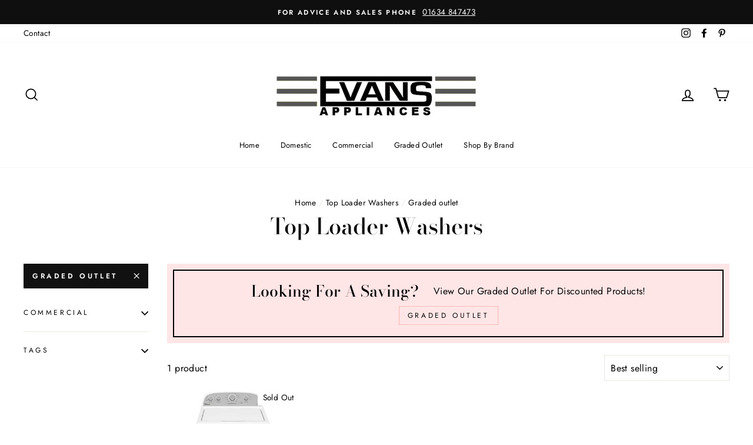

--- FILE ---
content_type: text/html; charset=utf-8
request_url: https://evansappliances.com/collections/top-loader-washers/graded-outlet
body_size: 33064
content:
<!doctype html>
<html class="no-js" lang="en">
<head>
  <meta name="google-site-verification" content="t4nSje1nz-4aUCMnnQi7dR7jPpn_-te6dehcc9fHS-s" />
  <meta charset="utf-8">
  <meta http-equiv="X-UA-Compatible" content="IE=edge,chrome=1">
  <meta name="viewport" content="width=device-width,initial-scale=1">
  <meta name="theme-color" content="#111111">
  <link rel="canonical" href="https://evansappliances.com/collections/top-loader-washers/graded-outlet"><link rel="shortcut icon" href="//evansappliances.com/cdn/shop/files/Unknown_4edea339-f092-4bbb-af60-0831e165af61_32x32.png?v=1672325672" type="image/png" /><title>Top Loader Washers
 &ndash; Tagged &quot;graded outlet&quot;&ndash; Evans Appliances Ltd
</title>
<meta name="description" content="Explore top loader washers at Evans Appliances. Featuring brands like Whirlpool and Maytag, offering durable and efficient laundry solutions"><meta property="og:site_name" content="Evans Appliances Ltd">
  <meta property="og:url" content="https://evansappliances.com/collections/top-loader-washers/graded-outlet">
  <meta property="og:title" content="Top Loader Washers">
  <meta property="og:type" content="website">
  <meta property="og:description" content="Explore top loader washers at Evans Appliances. Featuring brands like Whirlpool and Maytag, offering durable and efficient laundry solutions"><meta property="og:image" content="http://evansappliances.com/cdn/shop/products/3LWTW4815FW_0d8a6263-79ec-4138-a26f-7a95c6113c7b_1200x630.png?v=1632930080">
  <meta property="og:image:secure_url" content="https://evansappliances.com/cdn/shop/products/3LWTW4815FW_0d8a6263-79ec-4138-a26f-7a95c6113c7b_1200x630.png?v=1632930080">
  <meta name="twitter:site" content="@">
  <meta name="twitter:card" content="summary_large_image">
  <meta name="twitter:title" content="Top Loader Washers">
  <meta name="twitter:description" content="Explore top loader washers at Evans Appliances. Featuring brands like Whirlpool and Maytag, offering durable and efficient laundry solutions">
<style data-shopify>
  @font-face {
  font-family: "Bodoni Moda";
  font-weight: 500;
  font-style: normal;
  src: url("//evansappliances.com/cdn/fonts/bodoni_moda/bodonimoda_n5.36d0da1db617c453fb46e8089790ab6dc72c2356.woff2") format("woff2"),
       url("//evansappliances.com/cdn/fonts/bodoni_moda/bodonimoda_n5.40f612bab009769f87511096f185d9228ad3baa3.woff") format("woff");
}

  @font-face {
  font-family: Jost;
  font-weight: 400;
  font-style: normal;
  src: url("//evansappliances.com/cdn/fonts/jost/jost_n4.d47a1b6347ce4a4c9f437608011273009d91f2b7.woff2") format("woff2"),
       url("//evansappliances.com/cdn/fonts/jost/jost_n4.791c46290e672b3f85c3d1c651ef2efa3819eadd.woff") format("woff");
}


  @font-face {
  font-family: Jost;
  font-weight: 600;
  font-style: normal;
  src: url("//evansappliances.com/cdn/fonts/jost/jost_n6.ec1178db7a7515114a2d84e3dd680832b7af8b99.woff2") format("woff2"),
       url("//evansappliances.com/cdn/fonts/jost/jost_n6.b1178bb6bdd3979fef38e103a3816f6980aeaff9.woff") format("woff");
}

  @font-face {
  font-family: Jost;
  font-weight: 400;
  font-style: italic;
  src: url("//evansappliances.com/cdn/fonts/jost/jost_i4.b690098389649750ada222b9763d55796c5283a5.woff2") format("woff2"),
       url("//evansappliances.com/cdn/fonts/jost/jost_i4.fd766415a47e50b9e391ae7ec04e2ae25e7e28b0.woff") format("woff");
}

  @font-face {
  font-family: Jost;
  font-weight: 600;
  font-style: italic;
  src: url("//evansappliances.com/cdn/fonts/jost/jost_i6.9af7e5f39e3a108c08f24047a4276332d9d7b85e.woff2") format("woff2"),
       url("//evansappliances.com/cdn/fonts/jost/jost_i6.2bf310262638f998ed206777ce0b9a3b98b6fe92.woff") format("woff");
}

</style>
<link href="//evansappliances.com/cdn/shop/t/2/assets/theme.css?v=180813957660055703261700174847" rel="stylesheet" type="text/css" media="all" />
<style data-shopify>
  :root {
    --typeHeaderPrimary: "Bodoni Moda";
    --typeHeaderFallback: serif;
    --typeHeaderSize: 38px;
    --typeHeaderWeight: 500;
    --typeHeaderLineHeight: 1;
    --typeHeaderSpacing: 0.0em;

    --typeBasePrimary:Jost;
    --typeBaseFallback:sans-serif;
    --typeBaseSize: 16px;
    --typeBaseWeight: 400;
    --typeBaseSpacing: 0.025em;
    --typeBaseLineHeight: 1.6;

    --typeCollectionTitle: 18px;

    --iconWeight: 4px;
    --iconLinecaps: miter;

    
      --buttonRadius: 0px;
    

    --colorGridOverlayOpacity: 0.1;
  }
}
</style>
<script>
    document.documentElement.className = document.documentElement.className.replace('no-js', 'js');

    window.theme = window.theme || {};
    theme.routes = {
      cart: "/cart",
      cartAdd: "/cart/add.js",
      cartChange: "/cart/change"
    };
    theme.strings = {
      soldOut: "Sold Out",
      unavailable: "Unavailable",
      stockLabel: "Only [count] items in stock!",
      willNotShipUntil: "Will not ship until [date]",
      willBeInStockAfter: "Will be in stock after [date]",
      waitingForStock: "Inventory on the way",
      savePrice: "Save [saved_amount]",
      cartEmpty: "Your cart is currently empty.",
      cartTermsConfirmation: "You must agree with the terms and conditions of sales to check out"
    };
    theme.settings = {
      dynamicVariantsEnable: true,
      dynamicVariantType: "button",
      cartType: "drawer",
      moneyFormat: "£{{amount}}",
      saveType: "percent",
      recentlyViewedEnabled: false,
      predictiveSearch: true,
      predictiveSearchType: "product,article,page,collection",
      inventoryThreshold: 10,
      quickView: false,
      themeName: 'Impulse',
      themeVersion: "3.2.4"
    };
  </script>

  <script>window.performance && window.performance.mark && window.performance.mark('shopify.content_for_header.start');</script><meta name="facebook-domain-verification" content="orqij2ohym7tav98lfqovetrcgla2i">
<meta name="google-site-verification" content="xpmiUyydFlQ28AdY4Gv4NbFtK1v1KWSZV91Zg5Lq82E">
<meta id="shopify-digital-wallet" name="shopify-digital-wallet" content="/59041579191/digital_wallets/dialog">
<meta name="shopify-checkout-api-token" content="198c28bb9dc9fe808dd6f7904786fade">
<link rel="alternate" type="application/atom+xml" title="Feed" href="/collections/top-loader-washers/graded-outlet.atom" />
<link rel="alternate" type="application/json+oembed" href="https://evansappliances.com/collections/top-loader-washers/graded-outlet.oembed">
<script async="async" src="/checkouts/internal/preloads.js?locale=en-GB"></script>
<link rel="preconnect" href="https://shop.app" crossorigin="anonymous">
<script async="async" src="https://shop.app/checkouts/internal/preloads.js?locale=en-GB&shop_id=59041579191" crossorigin="anonymous"></script>
<script id="apple-pay-shop-capabilities" type="application/json">{"shopId":59041579191,"countryCode":"GB","currencyCode":"GBP","merchantCapabilities":["supports3DS"],"merchantId":"gid:\/\/shopify\/Shop\/59041579191","merchantName":"Evans Appliances Ltd","requiredBillingContactFields":["postalAddress","email"],"requiredShippingContactFields":["postalAddress","email"],"shippingType":"shipping","supportedNetworks":["visa","maestro","masterCard","amex","discover","elo"],"total":{"type":"pending","label":"Evans Appliances Ltd","amount":"1.00"},"shopifyPaymentsEnabled":true,"supportsSubscriptions":true}</script>
<script id="shopify-features" type="application/json">{"accessToken":"198c28bb9dc9fe808dd6f7904786fade","betas":["rich-media-storefront-analytics"],"domain":"evansappliances.com","predictiveSearch":true,"shopId":59041579191,"locale":"en"}</script>
<script>var Shopify = Shopify || {};
Shopify.shop = "evans-electrical-appliances.myshopify.com";
Shopify.locale = "en";
Shopify.currency = {"active":"GBP","rate":"1.0"};
Shopify.country = "GB";
Shopify.theme = {"name":"Impulse theme","id":125566058679,"schema_name":"Impulse","schema_version":"3.2.4","theme_store_id":null,"role":"main"};
Shopify.theme.handle = "null";
Shopify.theme.style = {"id":null,"handle":null};
Shopify.cdnHost = "evansappliances.com/cdn";
Shopify.routes = Shopify.routes || {};
Shopify.routes.root = "/";</script>
<script type="module">!function(o){(o.Shopify=o.Shopify||{}).modules=!0}(window);</script>
<script>!function(o){function n(){var o=[];function n(){o.push(Array.prototype.slice.apply(arguments))}return n.q=o,n}var t=o.Shopify=o.Shopify||{};t.loadFeatures=n(),t.autoloadFeatures=n()}(window);</script>
<script>
  window.ShopifyPay = window.ShopifyPay || {};
  window.ShopifyPay.apiHost = "shop.app\/pay";
  window.ShopifyPay.redirectState = null;
</script>
<script id="shop-js-analytics" type="application/json">{"pageType":"collection"}</script>
<script defer="defer" async type="module" src="//evansappliances.com/cdn/shopifycloud/shop-js/modules/v2/client.init-shop-cart-sync_DGjqyID6.en.esm.js"></script>
<script defer="defer" async type="module" src="//evansappliances.com/cdn/shopifycloud/shop-js/modules/v2/chunk.common_CM5e3XYf.esm.js"></script>
<script type="module">
  await import("//evansappliances.com/cdn/shopifycloud/shop-js/modules/v2/client.init-shop-cart-sync_DGjqyID6.en.esm.js");
await import("//evansappliances.com/cdn/shopifycloud/shop-js/modules/v2/chunk.common_CM5e3XYf.esm.js");

  window.Shopify.SignInWithShop?.initShopCartSync?.({"fedCMEnabled":true,"windoidEnabled":true});

</script>
<script>
  window.Shopify = window.Shopify || {};
  if (!window.Shopify.featureAssets) window.Shopify.featureAssets = {};
  window.Shopify.featureAssets['shop-js'] = {"shop-cart-sync":["modules/v2/client.shop-cart-sync_DS_n0f7A.en.esm.js","modules/v2/chunk.common_CM5e3XYf.esm.js"],"shop-button":["modules/v2/client.shop-button_CNT-NO5k.en.esm.js","modules/v2/chunk.common_CM5e3XYf.esm.js"],"init-fed-cm":["modules/v2/client.init-fed-cm_iCBVkvTB.en.esm.js","modules/v2/chunk.common_CM5e3XYf.esm.js"],"shop-cash-offers":["modules/v2/client.shop-cash-offers_Bicqpat5.en.esm.js","modules/v2/chunk.common_CM5e3XYf.esm.js","modules/v2/chunk.modal_Dl937Oy4.esm.js"],"avatar":["modules/v2/client.avatar_BTnouDA3.en.esm.js"],"init-windoid":["modules/v2/client.init-windoid_BqfVjynn.en.esm.js","modules/v2/chunk.common_CM5e3XYf.esm.js"],"init-shop-email-lookup-coordinator":["modules/v2/client.init-shop-email-lookup-coordinator_CrkkCzDo.en.esm.js","modules/v2/chunk.common_CM5e3XYf.esm.js"],"shop-toast-manager":["modules/v2/client.shop-toast-manager_HMMtSVHE.en.esm.js","modules/v2/chunk.common_CM5e3XYf.esm.js"],"pay-button":["modules/v2/client.pay-button_B57g7222.en.esm.js","modules/v2/chunk.common_CM5e3XYf.esm.js"],"shop-login-button":["modules/v2/client.shop-login-button_CZKuy_To.en.esm.js","modules/v2/chunk.common_CM5e3XYf.esm.js","modules/v2/chunk.modal_Dl937Oy4.esm.js"],"init-shop-cart-sync":["modules/v2/client.init-shop-cart-sync_DGjqyID6.en.esm.js","modules/v2/chunk.common_CM5e3XYf.esm.js"],"init-customer-accounts":["modules/v2/client.init-customer-accounts_CxJ7KIEv.en.esm.js","modules/v2/client.shop-login-button_CZKuy_To.en.esm.js","modules/v2/chunk.common_CM5e3XYf.esm.js","modules/v2/chunk.modal_Dl937Oy4.esm.js"],"init-shop-for-new-customer-accounts":["modules/v2/client.init-shop-for-new-customer-accounts_BDK66bKM.en.esm.js","modules/v2/client.shop-login-button_CZKuy_To.en.esm.js","modules/v2/chunk.common_CM5e3XYf.esm.js","modules/v2/chunk.modal_Dl937Oy4.esm.js"],"lead-capture":["modules/v2/client.lead-capture_QF_QcTqn.en.esm.js","modules/v2/chunk.common_CM5e3XYf.esm.js","modules/v2/chunk.modal_Dl937Oy4.esm.js"],"shop-follow-button":["modules/v2/client.shop-follow-button_Cgw6zD7w.en.esm.js","modules/v2/chunk.common_CM5e3XYf.esm.js","modules/v2/chunk.modal_Dl937Oy4.esm.js"],"checkout-modal":["modules/v2/client.checkout-modal_r-P2WYUC.en.esm.js","modules/v2/chunk.common_CM5e3XYf.esm.js","modules/v2/chunk.modal_Dl937Oy4.esm.js"],"init-customer-accounts-sign-up":["modules/v2/client.init-customer-accounts-sign-up_fcc8iru1.en.esm.js","modules/v2/client.shop-login-button_CZKuy_To.en.esm.js","modules/v2/chunk.common_CM5e3XYf.esm.js","modules/v2/chunk.modal_Dl937Oy4.esm.js"],"shop-login":["modules/v2/client.shop-login_CJN-CB3q.en.esm.js","modules/v2/chunk.common_CM5e3XYf.esm.js","modules/v2/chunk.modal_Dl937Oy4.esm.js"],"payment-terms":["modules/v2/client.payment-terms_C8iL647G.en.esm.js","modules/v2/chunk.common_CM5e3XYf.esm.js","modules/v2/chunk.modal_Dl937Oy4.esm.js"]};
</script>
<script>(function() {
  var isLoaded = false;
  function asyncLoad() {
    if (isLoaded) return;
    isLoaded = true;
    var urls = ["https:\/\/na.shgcdn3.com\/pixel-collector.js?shop=evans-electrical-appliances.myshopify.com"];
    for (var i = 0; i < urls.length; i++) {
      var s = document.createElement('script');
      s.type = 'text/javascript';
      s.async = true;
      s.src = urls[i];
      var x = document.getElementsByTagName('script')[0];
      x.parentNode.insertBefore(s, x);
    }
  };
  if(window.attachEvent) {
    window.attachEvent('onload', asyncLoad);
  } else {
    window.addEventListener('load', asyncLoad, false);
  }
})();</script>
<script id="__st">var __st={"a":59041579191,"offset":0,"reqid":"a0138d7e-b340-41e3-8c62-9e58fca6e25c-1765969973","pageurl":"evansappliances.com\/collections\/top-loader-washers\/graded-outlet","u":"e9f150c4afbf","p":"collection","rtyp":"collection","rid":274531516599};</script>
<script>window.ShopifyPaypalV4VisibilityTracking = true;</script>
<script id="captcha-bootstrap">!function(){'use strict';const t='contact',e='account',n='new_comment',o=[[t,t],['blogs',n],['comments',n],[t,'customer']],c=[[e,'customer_login'],[e,'guest_login'],[e,'recover_customer_password'],[e,'create_customer']],r=t=>t.map((([t,e])=>`form[action*='/${t}']:not([data-nocaptcha='true']) input[name='form_type'][value='${e}']`)).join(','),a=t=>()=>t?[...document.querySelectorAll(t)].map((t=>t.form)):[];function s(){const t=[...o],e=r(t);return a(e)}const i='password',u='form_key',d=['recaptcha-v3-token','g-recaptcha-response','h-captcha-response',i],f=()=>{try{return window.sessionStorage}catch{return}},m='__shopify_v',_=t=>t.elements[u];function p(t,e,n=!1){try{const o=window.sessionStorage,c=JSON.parse(o.getItem(e)),{data:r}=function(t){const{data:e,action:n}=t;return t[m]||n?{data:e,action:n}:{data:t,action:n}}(c);for(const[e,n]of Object.entries(r))t.elements[e]&&(t.elements[e].value=n);n&&o.removeItem(e)}catch(o){console.error('form repopulation failed',{error:o})}}const l='form_type',E='cptcha';function T(t){t.dataset[E]=!0}const w=window,h=w.document,L='Shopify',v='ce_forms',y='captcha';let A=!1;((t,e)=>{const n=(g='f06e6c50-85a8-45c8-87d0-21a2b65856fe',I='https://cdn.shopify.com/shopifycloud/storefront-forms-hcaptcha/ce_storefront_forms_captcha_hcaptcha.v1.5.2.iife.js',D={infoText:'Protected by hCaptcha',privacyText:'Privacy',termsText:'Terms'},(t,e,n)=>{const o=w[L][v],c=o.bindForm;if(c)return c(t,g,e,D).then(n);var r;o.q.push([[t,g,e,D],n]),r=I,A||(h.body.append(Object.assign(h.createElement('script'),{id:'captcha-provider',async:!0,src:r})),A=!0)});var g,I,D;w[L]=w[L]||{},w[L][v]=w[L][v]||{},w[L][v].q=[],w[L][y]=w[L][y]||{},w[L][y].protect=function(t,e){n(t,void 0,e),T(t)},Object.freeze(w[L][y]),function(t,e,n,w,h,L){const[v,y,A,g]=function(t,e,n){const i=e?o:[],u=t?c:[],d=[...i,...u],f=r(d),m=r(i),_=r(d.filter((([t,e])=>n.includes(e))));return[a(f),a(m),a(_),s()]}(w,h,L),I=t=>{const e=t.target;return e instanceof HTMLFormElement?e:e&&e.form},D=t=>v().includes(t);t.addEventListener('submit',(t=>{const e=I(t);if(!e)return;const n=D(e)&&!e.dataset.hcaptchaBound&&!e.dataset.recaptchaBound,o=_(e),c=g().includes(e)&&(!o||!o.value);(n||c)&&t.preventDefault(),c&&!n&&(function(t){try{if(!f())return;!function(t){const e=f();if(!e)return;const n=_(t);if(!n)return;const o=n.value;o&&e.removeItem(o)}(t);const e=Array.from(Array(32),(()=>Math.random().toString(36)[2])).join('');!function(t,e){_(t)||t.append(Object.assign(document.createElement('input'),{type:'hidden',name:u})),t.elements[u].value=e}(t,e),function(t,e){const n=f();if(!n)return;const o=[...t.querySelectorAll(`input[type='${i}']`)].map((({name:t})=>t)),c=[...d,...o],r={};for(const[a,s]of new FormData(t).entries())c.includes(a)||(r[a]=s);n.setItem(e,JSON.stringify({[m]:1,action:t.action,data:r}))}(t,e)}catch(e){console.error('failed to persist form',e)}}(e),e.submit())}));const S=(t,e)=>{t&&!t.dataset[E]&&(n(t,e.some((e=>e===t))),T(t))};for(const o of['focusin','change'])t.addEventListener(o,(t=>{const e=I(t);D(e)&&S(e,y())}));const B=e.get('form_key'),M=e.get(l),P=B&&M;t.addEventListener('DOMContentLoaded',(()=>{const t=y();if(P)for(const e of t)e.elements[l].value===M&&p(e,B);[...new Set([...A(),...v().filter((t=>'true'===t.dataset.shopifyCaptcha))])].forEach((e=>S(e,t)))}))}(h,new URLSearchParams(w.location.search),n,t,e,['guest_login'])})(!0,!0)}();</script>
<script integrity="sha256-52AcMU7V7pcBOXWImdc/TAGTFKeNjmkeM1Pvks/DTgc=" data-source-attribution="shopify.loadfeatures" defer="defer" src="//evansappliances.com/cdn/shopifycloud/storefront/assets/storefront/load_feature-81c60534.js" crossorigin="anonymous"></script>
<script crossorigin="anonymous" defer="defer" src="//evansappliances.com/cdn/shopifycloud/storefront/assets/shopify_pay/storefront-65b4c6d7.js?v=20250812"></script>
<script data-source-attribution="shopify.dynamic_checkout.dynamic.init">var Shopify=Shopify||{};Shopify.PaymentButton=Shopify.PaymentButton||{isStorefrontPortableWallets:!0,init:function(){window.Shopify.PaymentButton.init=function(){};var t=document.createElement("script");t.src="https://evansappliances.com/cdn/shopifycloud/portable-wallets/latest/portable-wallets.en.js",t.type="module",document.head.appendChild(t)}};
</script>
<script data-source-attribution="shopify.dynamic_checkout.buyer_consent">
  function portableWalletsHideBuyerConsent(e){var t=document.getElementById("shopify-buyer-consent"),n=document.getElementById("shopify-subscription-policy-button");t&&n&&(t.classList.add("hidden"),t.setAttribute("aria-hidden","true"),n.removeEventListener("click",e))}function portableWalletsShowBuyerConsent(e){var t=document.getElementById("shopify-buyer-consent"),n=document.getElementById("shopify-subscription-policy-button");t&&n&&(t.classList.remove("hidden"),t.removeAttribute("aria-hidden"),n.addEventListener("click",e))}window.Shopify?.PaymentButton&&(window.Shopify.PaymentButton.hideBuyerConsent=portableWalletsHideBuyerConsent,window.Shopify.PaymentButton.showBuyerConsent=portableWalletsShowBuyerConsent);
</script>
<script data-source-attribution="shopify.dynamic_checkout.cart.bootstrap">document.addEventListener("DOMContentLoaded",(function(){function t(){return document.querySelector("shopify-accelerated-checkout-cart, shopify-accelerated-checkout")}if(t())Shopify.PaymentButton.init();else{new MutationObserver((function(e,n){t()&&(Shopify.PaymentButton.init(),n.disconnect())})).observe(document.body,{childList:!0,subtree:!0})}}));
</script>
<script id='scb4127' type='text/javascript' async='' src='https://evansappliances.com/cdn/shopifycloud/privacy-banner/storefront-banner.js'></script><link id="shopify-accelerated-checkout-styles" rel="stylesheet" media="screen" href="https://evansappliances.com/cdn/shopifycloud/portable-wallets/latest/accelerated-checkout-backwards-compat.css" crossorigin="anonymous">
<style id="shopify-accelerated-checkout-cart">
        #shopify-buyer-consent {
  margin-top: 1em;
  display: inline-block;
  width: 100%;
}

#shopify-buyer-consent.hidden {
  display: none;
}

#shopify-subscription-policy-button {
  background: none;
  border: none;
  padding: 0;
  text-decoration: underline;
  font-size: inherit;
  cursor: pointer;
}

#shopify-subscription-policy-button::before {
  box-shadow: none;
}

      </style>

<script>window.performance && window.performance.mark && window.performance.mark('shopify.content_for_header.end');</script>

  <script src="//evansappliances.com/cdn/shop/t/2/assets/vendor-scripts-v6.js" defer="defer"></script>

  

  <script src="//evansappliances.com/cdn/shop/t/2/assets/theme.js?v=124451316005009595611627978309" defer="defer"></script>

<script type="text/javascript">
  
    window.SHG_CUSTOMER = null;
  
</script>










  <!-- Google Tag Manager -->
<script>(function(w,d,s,l,i){w[l]=w[l]||[];w[l].push({'gtm.start':
new Date().getTime(),event:'gtm.js'});var f=d.getElementsByTagName(s)[0],
j=d.createElement(s),dl=l!='dataLayer'?'&l='+l:'';j.async=true;j.src=
'https://www.googletagmanager.com/gtm.js?id='+i+dl;f.parentNode.insertBefore(j,f);
})(window,document,'script','dataLayer','GTM-TDNDSZM');</script>
<!-- End Google Tag Manager -->
<link href="https://monorail-edge.shopifysvc.com" rel="dns-prefetch">
<script>(function(){if ("sendBeacon" in navigator && "performance" in window) {try {var session_token_from_headers = performance.getEntriesByType('navigation')[0].serverTiming.find(x => x.name == '_s').description;} catch {var session_token_from_headers = undefined;}var session_cookie_matches = document.cookie.match(/_shopify_s=([^;]*)/);var session_token_from_cookie = session_cookie_matches && session_cookie_matches.length === 2 ? session_cookie_matches[1] : "";var session_token = session_token_from_headers || session_token_from_cookie || "";function handle_abandonment_event(e) {var entries = performance.getEntries().filter(function(entry) {return /monorail-edge.shopifysvc.com/.test(entry.name);});if (!window.abandonment_tracked && entries.length === 0) {window.abandonment_tracked = true;var currentMs = Date.now();var navigation_start = performance.timing.navigationStart;var payload = {shop_id: 59041579191,url: window.location.href,navigation_start,duration: currentMs - navigation_start,session_token,page_type: "collection"};window.navigator.sendBeacon("https://monorail-edge.shopifysvc.com/v1/produce", JSON.stringify({schema_id: "online_store_buyer_site_abandonment/1.1",payload: payload,metadata: {event_created_at_ms: currentMs,event_sent_at_ms: currentMs}}));}}window.addEventListener('pagehide', handle_abandonment_event);}}());</script>
<script id="web-pixels-manager-setup">(function e(e,d,r,n,o){if(void 0===o&&(o={}),!Boolean(null===(a=null===(i=window.Shopify)||void 0===i?void 0:i.analytics)||void 0===a?void 0:a.replayQueue)){var i,a;window.Shopify=window.Shopify||{};var t=window.Shopify;t.analytics=t.analytics||{};var s=t.analytics;s.replayQueue=[],s.publish=function(e,d,r){return s.replayQueue.push([e,d,r]),!0};try{self.performance.mark("wpm:start")}catch(e){}var l=function(){var e={modern:/Edge?\/(1{2}[4-9]|1[2-9]\d|[2-9]\d{2}|\d{4,})\.\d+(\.\d+|)|Firefox\/(1{2}[4-9]|1[2-9]\d|[2-9]\d{2}|\d{4,})\.\d+(\.\d+|)|Chrom(ium|e)\/(9{2}|\d{3,})\.\d+(\.\d+|)|(Maci|X1{2}).+ Version\/(15\.\d+|(1[6-9]|[2-9]\d|\d{3,})\.\d+)([,.]\d+|)( \(\w+\)|)( Mobile\/\w+|) Safari\/|Chrome.+OPR\/(9{2}|\d{3,})\.\d+\.\d+|(CPU[ +]OS|iPhone[ +]OS|CPU[ +]iPhone|CPU IPhone OS|CPU iPad OS)[ +]+(15[._]\d+|(1[6-9]|[2-9]\d|\d{3,})[._]\d+)([._]\d+|)|Android:?[ /-](13[3-9]|1[4-9]\d|[2-9]\d{2}|\d{4,})(\.\d+|)(\.\d+|)|Android.+Firefox\/(13[5-9]|1[4-9]\d|[2-9]\d{2}|\d{4,})\.\d+(\.\d+|)|Android.+Chrom(ium|e)\/(13[3-9]|1[4-9]\d|[2-9]\d{2}|\d{4,})\.\d+(\.\d+|)|SamsungBrowser\/([2-9]\d|\d{3,})\.\d+/,legacy:/Edge?\/(1[6-9]|[2-9]\d|\d{3,})\.\d+(\.\d+|)|Firefox\/(5[4-9]|[6-9]\d|\d{3,})\.\d+(\.\d+|)|Chrom(ium|e)\/(5[1-9]|[6-9]\d|\d{3,})\.\d+(\.\d+|)([\d.]+$|.*Safari\/(?![\d.]+ Edge\/[\d.]+$))|(Maci|X1{2}).+ Version\/(10\.\d+|(1[1-9]|[2-9]\d|\d{3,})\.\d+)([,.]\d+|)( \(\w+\)|)( Mobile\/\w+|) Safari\/|Chrome.+OPR\/(3[89]|[4-9]\d|\d{3,})\.\d+\.\d+|(CPU[ +]OS|iPhone[ +]OS|CPU[ +]iPhone|CPU IPhone OS|CPU iPad OS)[ +]+(10[._]\d+|(1[1-9]|[2-9]\d|\d{3,})[._]\d+)([._]\d+|)|Android:?[ /-](13[3-9]|1[4-9]\d|[2-9]\d{2}|\d{4,})(\.\d+|)(\.\d+|)|Mobile Safari.+OPR\/([89]\d|\d{3,})\.\d+\.\d+|Android.+Firefox\/(13[5-9]|1[4-9]\d|[2-9]\d{2}|\d{4,})\.\d+(\.\d+|)|Android.+Chrom(ium|e)\/(13[3-9]|1[4-9]\d|[2-9]\d{2}|\d{4,})\.\d+(\.\d+|)|Android.+(UC? ?Browser|UCWEB|U3)[ /]?(15\.([5-9]|\d{2,})|(1[6-9]|[2-9]\d|\d{3,})\.\d+)\.\d+|SamsungBrowser\/(5\.\d+|([6-9]|\d{2,})\.\d+)|Android.+MQ{2}Browser\/(14(\.(9|\d{2,})|)|(1[5-9]|[2-9]\d|\d{3,})(\.\d+|))(\.\d+|)|K[Aa][Ii]OS\/(3\.\d+|([4-9]|\d{2,})\.\d+)(\.\d+|)/},d=e.modern,r=e.legacy,n=navigator.userAgent;return n.match(d)?"modern":n.match(r)?"legacy":"unknown"}(),u="modern"===l?"modern":"legacy",c=(null!=n?n:{modern:"",legacy:""})[u],f=function(e){return[e.baseUrl,"/wpm","/b",e.hashVersion,"modern"===e.buildTarget?"m":"l",".js"].join("")}({baseUrl:d,hashVersion:r,buildTarget:u}),m=function(e){var d=e.version,r=e.bundleTarget,n=e.surface,o=e.pageUrl,i=e.monorailEndpoint;return{emit:function(e){var a=e.status,t=e.errorMsg,s=(new Date).getTime(),l=JSON.stringify({metadata:{event_sent_at_ms:s},events:[{schema_id:"web_pixels_manager_load/3.1",payload:{version:d,bundle_target:r,page_url:o,status:a,surface:n,error_msg:t},metadata:{event_created_at_ms:s}}]});if(!i)return console&&console.warn&&console.warn("[Web Pixels Manager] No Monorail endpoint provided, skipping logging."),!1;try{return self.navigator.sendBeacon.bind(self.navigator)(i,l)}catch(e){}var u=new XMLHttpRequest;try{return u.open("POST",i,!0),u.setRequestHeader("Content-Type","text/plain"),u.send(l),!0}catch(e){return console&&console.warn&&console.warn("[Web Pixels Manager] Got an unhandled error while logging to Monorail."),!1}}}}({version:r,bundleTarget:l,surface:e.surface,pageUrl:self.location.href,monorailEndpoint:e.monorailEndpoint});try{o.browserTarget=l,function(e){var d=e.src,r=e.async,n=void 0===r||r,o=e.onload,i=e.onerror,a=e.sri,t=e.scriptDataAttributes,s=void 0===t?{}:t,l=document.createElement("script"),u=document.querySelector("head"),c=document.querySelector("body");if(l.async=n,l.src=d,a&&(l.integrity=a,l.crossOrigin="anonymous"),s)for(var f in s)if(Object.prototype.hasOwnProperty.call(s,f))try{l.dataset[f]=s[f]}catch(e){}if(o&&l.addEventListener("load",o),i&&l.addEventListener("error",i),u)u.appendChild(l);else{if(!c)throw new Error("Did not find a head or body element to append the script");c.appendChild(l)}}({src:f,async:!0,onload:function(){if(!function(){var e,d;return Boolean(null===(d=null===(e=window.Shopify)||void 0===e?void 0:e.analytics)||void 0===d?void 0:d.initialized)}()){var d=window.webPixelsManager.init(e)||void 0;if(d){var r=window.Shopify.analytics;r.replayQueue.forEach((function(e){var r=e[0],n=e[1],o=e[2];d.publishCustomEvent(r,n,o)})),r.replayQueue=[],r.publish=d.publishCustomEvent,r.visitor=d.visitor,r.initialized=!0}}},onerror:function(){return m.emit({status:"failed",errorMsg:"".concat(f," has failed to load")})},sri:function(e){var d=/^sha384-[A-Za-z0-9+/=]+$/;return"string"==typeof e&&d.test(e)}(c)?c:"",scriptDataAttributes:o}),m.emit({status:"loading"})}catch(e){m.emit({status:"failed",errorMsg:(null==e?void 0:e.message)||"Unknown error"})}}})({shopId: 59041579191,storefrontBaseUrl: "https://evansappliances.com",extensionsBaseUrl: "https://extensions.shopifycdn.com/cdn/shopifycloud/web-pixels-manager",monorailEndpoint: "https://monorail-edge.shopifysvc.com/unstable/produce_batch",surface: "storefront-renderer",enabledBetaFlags: ["2dca8a86"],webPixelsConfigList: [{"id":"1666875765","configuration":"{\"site_id\":\"86e6d79a-cd0e-4e9a-889b-42abe961d7b6\",\"analytics_endpoint\":\"https:\\\/\\\/na.shgcdn3.com\"}","eventPayloadVersion":"v1","runtimeContext":"STRICT","scriptVersion":"695709fc3f146fa50a25299517a954f2","type":"APP","apiClientId":1158168,"privacyPurposes":["ANALYTICS","MARKETING","SALE_OF_DATA"],"dataSharingAdjustments":{"protectedCustomerApprovalScopes":["read_customer_personal_data"]}},{"id":"963314037","configuration":"{\"config\":\"{\\\"google_tag_ids\\\":[\\\"GT-W6JKCQC\\\"],\\\"target_country\\\":\\\"GB\\\",\\\"gtag_events\\\":[{\\\"type\\\":\\\"view_item\\\",\\\"action_label\\\":\\\"MC-D58MN31ZX2\\\"},{\\\"type\\\":\\\"purchase\\\",\\\"action_label\\\":\\\"MC-D58MN31ZX2\\\"},{\\\"type\\\":\\\"page_view\\\",\\\"action_label\\\":\\\"MC-D58MN31ZX2\\\"}],\\\"enable_monitoring_mode\\\":false}\"}","eventPayloadVersion":"v1","runtimeContext":"OPEN","scriptVersion":"b2a88bafab3e21179ed38636efcd8a93","type":"APP","apiClientId":1780363,"privacyPurposes":[],"dataSharingAdjustments":{"protectedCustomerApprovalScopes":["read_customer_address","read_customer_email","read_customer_name","read_customer_personal_data","read_customer_phone"]}},{"id":"192643255","configuration":"{\"pixel_id\":\"319347153353985\",\"pixel_type\":\"facebook_pixel\",\"metaapp_system_user_token\":\"-\"}","eventPayloadVersion":"v1","runtimeContext":"OPEN","scriptVersion":"ca16bc87fe92b6042fbaa3acc2fbdaa6","type":"APP","apiClientId":2329312,"privacyPurposes":["ANALYTICS","MARKETING","SALE_OF_DATA"],"dataSharingAdjustments":{"protectedCustomerApprovalScopes":["read_customer_address","read_customer_email","read_customer_name","read_customer_personal_data","read_customer_phone"]}},{"id":"shopify-app-pixel","configuration":"{}","eventPayloadVersion":"v1","runtimeContext":"STRICT","scriptVersion":"0450","apiClientId":"shopify-pixel","type":"APP","privacyPurposes":["ANALYTICS","MARKETING"]},{"id":"shopify-custom-pixel","eventPayloadVersion":"v1","runtimeContext":"LAX","scriptVersion":"0450","apiClientId":"shopify-pixel","type":"CUSTOM","privacyPurposes":["ANALYTICS","MARKETING"]}],isMerchantRequest: false,initData: {"shop":{"name":"Evans Appliances Ltd","paymentSettings":{"currencyCode":"GBP"},"myshopifyDomain":"evans-electrical-appliances.myshopify.com","countryCode":"GB","storefrontUrl":"https:\/\/evansappliances.com"},"customer":null,"cart":null,"checkout":null,"productVariants":[],"purchasingCompany":null},},"https://evansappliances.com/cdn","ae1676cfwd2530674p4253c800m34e853cb",{"modern":"","legacy":""},{"shopId":"59041579191","storefrontBaseUrl":"https:\/\/evansappliances.com","extensionBaseUrl":"https:\/\/extensions.shopifycdn.com\/cdn\/shopifycloud\/web-pixels-manager","surface":"storefront-renderer","enabledBetaFlags":"[\"2dca8a86\"]","isMerchantRequest":"false","hashVersion":"ae1676cfwd2530674p4253c800m34e853cb","publish":"custom","events":"[[\"page_viewed\",{}],[\"collection_viewed\",{\"collection\":{\"id\":\"274531516599\",\"title\":\"Top Loader Washers\",\"productVariants\":[{\"price\":{\"amount\":880.0,\"currencyCode\":\"GBP\"},\"product\":{\"title\":\"Whirlpool Atlantis 3LWTW4815FW 15kg 6th Sense Top Loader Washer\",\"vendor\":\"Evans Electrical Appliances\",\"id\":\"7019597725879\",\"untranslatedTitle\":\"Whirlpool Atlantis 3LWTW4815FW 15kg 6th Sense Top Loader Washer\",\"url\":\"\/products\/whirlpool-atlantis-3lwtw4815fw-15kg-6th-sense-top-loader-washer-1\",\"type\":\"Top Loader Washers\"},\"id\":\"40809090056375\",\"image\":{\"src\":\"\/\/evansappliances.com\/cdn\/shop\/products\/3LWTW4815FW_0d8a6263-79ec-4138-a26f-7a95c6113c7b.png?v=1632930080\"},\"sku\":\"3LWTW4815FW\",\"title\":\"Default Title\",\"untranslatedTitle\":\"Default Title\"}]}}]]"});</script><script>
  window.ShopifyAnalytics = window.ShopifyAnalytics || {};
  window.ShopifyAnalytics.meta = window.ShopifyAnalytics.meta || {};
  window.ShopifyAnalytics.meta.currency = 'GBP';
  var meta = {"products":[{"id":7019597725879,"gid":"gid:\/\/shopify\/Product\/7019597725879","vendor":"Evans Electrical Appliances","type":"Top Loader Washers","variants":[{"id":40809090056375,"price":88000,"name":"Whirlpool Atlantis 3LWTW4815FW 15kg 6th Sense Top Loader Washer","public_title":null,"sku":"3LWTW4815FW"}],"remote":false}],"page":{"pageType":"collection","resourceType":"collection","resourceId":274531516599}};
  for (var attr in meta) {
    window.ShopifyAnalytics.meta[attr] = meta[attr];
  }
</script>
<script class="analytics">
  (function () {
    var customDocumentWrite = function(content) {
      var jquery = null;

      if (window.jQuery) {
        jquery = window.jQuery;
      } else if (window.Checkout && window.Checkout.$) {
        jquery = window.Checkout.$;
      }

      if (jquery) {
        jquery('body').append(content);
      }
    };

    var hasLoggedConversion = function(token) {
      if (token) {
        return document.cookie.indexOf('loggedConversion=' + token) !== -1;
      }
      return false;
    }

    var setCookieIfConversion = function(token) {
      if (token) {
        var twoMonthsFromNow = new Date(Date.now());
        twoMonthsFromNow.setMonth(twoMonthsFromNow.getMonth() + 2);

        document.cookie = 'loggedConversion=' + token + '; expires=' + twoMonthsFromNow;
      }
    }

    var trekkie = window.ShopifyAnalytics.lib = window.trekkie = window.trekkie || [];
    if (trekkie.integrations) {
      return;
    }
    trekkie.methods = [
      'identify',
      'page',
      'ready',
      'track',
      'trackForm',
      'trackLink'
    ];
    trekkie.factory = function(method) {
      return function() {
        var args = Array.prototype.slice.call(arguments);
        args.unshift(method);
        trekkie.push(args);
        return trekkie;
      };
    };
    for (var i = 0; i < trekkie.methods.length; i++) {
      var key = trekkie.methods[i];
      trekkie[key] = trekkie.factory(key);
    }
    trekkie.load = function(config) {
      trekkie.config = config || {};
      trekkie.config.initialDocumentCookie = document.cookie;
      var first = document.getElementsByTagName('script')[0];
      var script = document.createElement('script');
      script.type = 'text/javascript';
      script.onerror = function(e) {
        var scriptFallback = document.createElement('script');
        scriptFallback.type = 'text/javascript';
        scriptFallback.onerror = function(error) {
                var Monorail = {
      produce: function produce(monorailDomain, schemaId, payload) {
        var currentMs = new Date().getTime();
        var event = {
          schema_id: schemaId,
          payload: payload,
          metadata: {
            event_created_at_ms: currentMs,
            event_sent_at_ms: currentMs
          }
        };
        return Monorail.sendRequest("https://" + monorailDomain + "/v1/produce", JSON.stringify(event));
      },
      sendRequest: function sendRequest(endpointUrl, payload) {
        // Try the sendBeacon API
        if (window && window.navigator && typeof window.navigator.sendBeacon === 'function' && typeof window.Blob === 'function' && !Monorail.isIos12()) {
          var blobData = new window.Blob([payload], {
            type: 'text/plain'
          });

          if (window.navigator.sendBeacon(endpointUrl, blobData)) {
            return true;
          } // sendBeacon was not successful

        } // XHR beacon

        var xhr = new XMLHttpRequest();

        try {
          xhr.open('POST', endpointUrl);
          xhr.setRequestHeader('Content-Type', 'text/plain');
          xhr.send(payload);
        } catch (e) {
          console.log(e);
        }

        return false;
      },
      isIos12: function isIos12() {
        return window.navigator.userAgent.lastIndexOf('iPhone; CPU iPhone OS 12_') !== -1 || window.navigator.userAgent.lastIndexOf('iPad; CPU OS 12_') !== -1;
      }
    };
    Monorail.produce('monorail-edge.shopifysvc.com',
      'trekkie_storefront_load_errors/1.1',
      {shop_id: 59041579191,
      theme_id: 125566058679,
      app_name: "storefront",
      context_url: window.location.href,
      source_url: "//evansappliances.com/cdn/s/trekkie.storefront.23b90327a0b2c94129db92772d2925a9b88e09c5.min.js"});

        };
        scriptFallback.async = true;
        scriptFallback.src = '//evansappliances.com/cdn/s/trekkie.storefront.23b90327a0b2c94129db92772d2925a9b88e09c5.min.js';
        first.parentNode.insertBefore(scriptFallback, first);
      };
      script.async = true;
      script.src = '//evansappliances.com/cdn/s/trekkie.storefront.23b90327a0b2c94129db92772d2925a9b88e09c5.min.js';
      first.parentNode.insertBefore(script, first);
    };
    trekkie.load(
      {"Trekkie":{"appName":"storefront","development":false,"defaultAttributes":{"shopId":59041579191,"isMerchantRequest":null,"themeId":125566058679,"themeCityHash":"15006174228213084780","contentLanguage":"en","currency":"GBP","eventMetadataId":"fabd4433-cbc6-4d63-ba3e-b11ab7d51d74"},"isServerSideCookieWritingEnabled":true,"monorailRegion":"shop_domain","enabledBetaFlags":["65f19447"]},"Session Attribution":{},"S2S":{"facebookCapiEnabled":true,"source":"trekkie-storefront-renderer","apiClientId":580111}}
    );

    var loaded = false;
    trekkie.ready(function() {
      if (loaded) return;
      loaded = true;

      window.ShopifyAnalytics.lib = window.trekkie;

      var originalDocumentWrite = document.write;
      document.write = customDocumentWrite;
      try { window.ShopifyAnalytics.merchantGoogleAnalytics.call(this); } catch(error) {};
      document.write = originalDocumentWrite;

      window.ShopifyAnalytics.lib.page(null,{"pageType":"collection","resourceType":"collection","resourceId":274531516599,"shopifyEmitted":true});

      var match = window.location.pathname.match(/checkouts\/(.+)\/(thank_you|post_purchase)/)
      var token = match? match[1]: undefined;
      if (!hasLoggedConversion(token)) {
        setCookieIfConversion(token);
        window.ShopifyAnalytics.lib.track("Viewed Product Category",{"currency":"GBP","category":"Collection: top-loader-washers","collectionName":"top-loader-washers","collectionId":274531516599,"nonInteraction":true},undefined,undefined,{"shopifyEmitted":true});
      }
    });


        var eventsListenerScript = document.createElement('script');
        eventsListenerScript.async = true;
        eventsListenerScript.src = "//evansappliances.com/cdn/shopifycloud/storefront/assets/shop_events_listener-3da45d37.js";
        document.getElementsByTagName('head')[0].appendChild(eventsListenerScript);

})();</script>
<script
  defer
  src="https://evansappliances.com/cdn/shopifycloud/perf-kit/shopify-perf-kit-2.1.2.min.js"
  data-application="storefront-renderer"
  data-shop-id="59041579191"
  data-render-region="gcp-us-east1"
  data-page-type="collection"
  data-theme-instance-id="125566058679"
  data-theme-name="Impulse"
  data-theme-version="3.2.4"
  data-monorail-region="shop_domain"
  data-resource-timing-sampling-rate="10"
  data-shs="true"
  data-shs-beacon="true"
  data-shs-export-with-fetch="true"
  data-shs-logs-sample-rate="1"
  data-shs-beacon-endpoint="https://evansappliances.com/api/collect"
></script>
</head>

<body class="template-collection" data-center-text="true" data-button_style="square" data-type_header_capitalize="false" data-type_headers_align_text="true" data-type_product_capitalize="false" data-swatch_style="round">

  <a class="in-page-link visually-hidden skip-link" href="#MainContent">Skip to content</a>

  <div id="PageContainer" class="page-container">
    <div class="transition-body">

    <div id="shopify-section-header" class="shopify-section">




<div id="NavDrawer" class="drawer drawer--left">
  <div class="drawer__contents">
    <div class="drawer__fixed-header drawer__fixed-header--full">
      <div class="drawer__header drawer__header--full appear-animation appear-delay-1">
        <div class="h2 drawer__title">
        </div>
        <div class="drawer__close">
          <button type="button" class="drawer__close-button js-drawer-close">
            <svg aria-hidden="true" focusable="false" role="presentation" class="icon icon-close" viewBox="0 0 64 64"><path d="M19 17.61l27.12 27.13m0-27.12L19 44.74"/></svg>
            <span class="icon__fallback-text">Close menu</span>
          </button>
        </div>
      </div>
    </div>
    <div class="drawer__scrollable">
      <ul class="mobile-nav" role="navigation" aria-label="Primary">
        


          <li class="mobile-nav__item appear-animation appear-delay-2">
            
              <a href="/" class="mobile-nav__link mobile-nav__link--top-level" >Home</a>
            

            
          </li>
        


          <li class="mobile-nav__item appear-animation appear-delay-3">
            
              <div class="mobile-nav__has-sublist">
                
                  <a href="/collections/domestic-appliances"
                    class="mobile-nav__link mobile-nav__link--top-level"
                    id="Label-collections-domestic-appliances2"
                    >
                    Domestic
                  </a>
                  <div class="mobile-nav__toggle">
                    <button type="button"
                      aria-controls="Linklist-collections-domestic-appliances2"
                      
                      class="collapsible-trigger collapsible--auto-height ">
                      <span class="collapsible-trigger__icon collapsible-trigger__icon--open" role="presentation">
  <svg aria-hidden="true" focusable="false" role="presentation" class="icon icon--wide icon-chevron-down" viewBox="0 0 28 16"><path d="M1.57 1.59l12.76 12.77L27.1 1.59" stroke-width="2" stroke="#000" fill="none" fill-rule="evenodd"/></svg>
</span>

                    </button>
                  </div>
                
              </div>
            

            
              <div id="Linklist-collections-domestic-appliances2"
                class="mobile-nav__sublist collapsible-content collapsible-content--all "
                aria-labelledby="Label-collections-domestic-appliances2"
                >
                <div class="collapsible-content__inner">
                  <ul class="mobile-nav__sublist">
                    


                      <li class="mobile-nav__item">
                        <div class="mobile-nav__child-item">
                          
                            <a href="/collections/refrigeration"
                              class="mobile-nav__link"
                              id="Sublabel-collections-refrigeration1"
                              >
                              Refrigeration
                            </a>
                          
                          
                            <button type="button"
                              aria-controls="Sublinklist-collections-domestic-appliances2-collections-refrigeration1"
                              class="collapsible-trigger ">
                              <span class="collapsible-trigger__icon collapsible-trigger__icon--circle collapsible-trigger__icon--open" role="presentation">
  <svg aria-hidden="true" focusable="false" role="presentation" class="icon icon--wide icon-chevron-down" viewBox="0 0 28 16"><path d="M1.57 1.59l12.76 12.77L27.1 1.59" stroke-width="2" stroke="#000" fill="none" fill-rule="evenodd"/></svg>
</span>

                            </button>
                          
                        </div>

                        
                          <div
                            id="Sublinklist-collections-domestic-appliances2-collections-refrigeration1"
                            aria-labelledby="Sublabel-collections-refrigeration1"
                            class="mobile-nav__sublist collapsible-content collapsible-content--all "
                            >
                            <div class="collapsible-content__inner">
                              <ul class="mobile-nav__grandchildlist">
                                
                                  <li class="mobile-nav__item">
                                    <a href="/collections/freestanding-frost-free-fridge-freezers" class="mobile-nav__link" >
                                      Freestanding Frost Free Fridge Freezers
                                    </a>
                                  </li>
                                
                                  <li class="mobile-nav__item">
                                    <a href="/collections/freestanding-static-fridge-freezers" class="mobile-nav__link" >
                                      Freestanding Static Fridge Freezers
                                    </a>
                                  </li>
                                
                                  <li class="mobile-nav__item">
                                    <a href="/collections/freestanding-under-counter-fridges" class="mobile-nav__link" >
                                      Freestanding Under Counter Fridges
                                    </a>
                                  </li>
                                
                                  <li class="mobile-nav__item">
                                    <a href="/collections/freestanding-under-counter-ice-box-fridges" class="mobile-nav__link" >
                                      Freestanding Under Counter Ice Box Fridges
                                    </a>
                                  </li>
                                
                                  <li class="mobile-nav__item">
                                    <a href="/collections/freestanding-under-counter-freezers" class="mobile-nav__link" >
                                      Freestanding Under Counter Freezers
                                    </a>
                                  </li>
                                
                                  <li class="mobile-nav__item">
                                    <a href="/collections/freestanding-upright-fridges" class="mobile-nav__link" >
                                      Freestanding Upright Fridges
                                    </a>
                                  </li>
                                
                                  <li class="mobile-nav__item">
                                    <a href="/collections/freestanding-upright-ice-box-fridges" class="mobile-nav__link" >
                                      Freestanding Upright Ice Box Fridges
                                    </a>
                                  </li>
                                
                                  <li class="mobile-nav__item">
                                    <a href="/collections/freestanding-upright-freezers" class="mobile-nav__link" >
                                      Freestanding Upright Freezers
                                    </a>
                                  </li>
                                
                                  <li class="mobile-nav__item">
                                    <a href="/collections/freestanding-american-fridge-freezers" class="mobile-nav__link" >
                                      Freestanding American Fridge Freezers
                                    </a>
                                  </li>
                                
                                  <li class="mobile-nav__item">
                                    <a href="/collections/freestanding-chest-freezers" class="mobile-nav__link" >
                                      Freestanding Chest Freezers
                                    </a>
                                  </li>
                                
                                  <li class="mobile-nav__item">
                                    <a href="/collections/freestanding-drinks-chiller-wine-cabinets" class="mobile-nav__link" >
                                      Freestanding Drinks Chiller / Wine Cabinets
                                    </a>
                                  </li>
                                
                                  <li class="mobile-nav__item">
                                    <a href="/collections/built-in-frost-free-fridge-freezers" class="mobile-nav__link" >
                                      Built - In Frost Free Fridge Freezers
                                    </a>
                                  </li>
                                
                                  <li class="mobile-nav__item">
                                    <a href="/collections/built-in-static-fridge-freezers" class="mobile-nav__link" >
                                      Built - In Static Fridge Freezers
                                    </a>
                                  </li>
                                
                                  <li class="mobile-nav__item">
                                    <a href="/collections/built-in-under-counter-fridges" class="mobile-nav__link" >
                                      Built - In Under Counter Fridges
                                    </a>
                                  </li>
                                
                                  <li class="mobile-nav__item">
                                    <a href="/collections/built-in-under-counter-ice-box-fridges" class="mobile-nav__link" >
                                      Built - In Under Counter Ice Box Fridges
                                    </a>
                                  </li>
                                
                                  <li class="mobile-nav__item">
                                    <a href="/collections/built-in-under-counter-freezers" class="mobile-nav__link" >
                                      Built - In Under Counter Freezers
                                    </a>
                                  </li>
                                
                                  <li class="mobile-nav__item">
                                    <a href="/collections/built-in-upright-fridges" class="mobile-nav__link" >
                                      Built - In Upright Fridges
                                    </a>
                                  </li>
                                
                                  <li class="mobile-nav__item">
                                    <a href="/collections/built-in-upright-ice-box-fridges" class="mobile-nav__link" >
                                      Built - In Upright Ice Box Fridges
                                    </a>
                                  </li>
                                
                                  <li class="mobile-nav__item">
                                    <a href="/collections/built-in-upright-freezers" class="mobile-nav__link" >
                                      Built - In Upright Freezers
                                    </a>
                                  </li>
                                
                                  <li class="mobile-nav__item">
                                    <a href="/collections/built-in-drinks-chiller-wine-coolers" class="mobile-nav__link" >
                                      Built - In Drinks Chiller / Wine Coolers
                                    </a>
                                  </li>
                                
                              </ul>
                            </div>
                          </div>
                        
                      </li>
                    


                      <li class="mobile-nav__item">
                        <div class="mobile-nav__child-item">
                          
                            <a href="/collections/laundry-1"
                              class="mobile-nav__link"
                              id="Sublabel-collections-laundry-12"
                              >
                              Domestic Laundry
                            </a>
                          
                          
                            <button type="button"
                              aria-controls="Sublinklist-collections-domestic-appliances2-collections-laundry-12"
                              class="collapsible-trigger ">
                              <span class="collapsible-trigger__icon collapsible-trigger__icon--circle collapsible-trigger__icon--open" role="presentation">
  <svg aria-hidden="true" focusable="false" role="presentation" class="icon icon--wide icon-chevron-down" viewBox="0 0 28 16"><path d="M1.57 1.59l12.76 12.77L27.1 1.59" stroke-width="2" stroke="#000" fill="none" fill-rule="evenodd"/></svg>
</span>

                            </button>
                          
                        </div>

                        
                          <div
                            id="Sublinklist-collections-domestic-appliances2-collections-laundry-12"
                            aria-labelledby="Sublabel-collections-laundry-12"
                            class="mobile-nav__sublist collapsible-content collapsible-content--all "
                            >
                            <div class="collapsible-content__inner">
                              <ul class="mobile-nav__grandchildlist">
                                
                                  <li class="mobile-nav__item">
                                    <a href="/collections/freestanding-washing-machines" class="mobile-nav__link" >
                                      Freestanding Washing Machines
                                    </a>
                                  </li>
                                
                                  <li class="mobile-nav__item">
                                    <a href="/collections/freestanding-washer-dryers" class="mobile-nav__link" >
                                      Freestanding Washer Dryers
                                    </a>
                                  </li>
                                
                                  <li class="mobile-nav__item">
                                    <a href="/collections/freestanding-vented-tumble-dryers" class="mobile-nav__link" >
                                      Freestanding Vented Tumble Dryers
                                    </a>
                                  </li>
                                
                                  <li class="mobile-nav__item">
                                    <a href="/collections/freestanding-condenser-tumble-dryers" class="mobile-nav__link" >
                                      Freestanding Condenser Tumble Dryers
                                    </a>
                                  </li>
                                
                                  <li class="mobile-nav__item">
                                    <a href="/collections/freestanding-heat-pump-tumble-dryers" class="mobile-nav__link" >
                                      Freestanding Heat Pump Tumble Dryers
                                    </a>
                                  </li>
                                
                                  <li class="mobile-nav__item">
                                    <a href="/collections/built-in-washing-machines" class="mobile-nav__link" >
                                      Built – In Washing Machines
                                    </a>
                                  </li>
                                
                                  <li class="mobile-nav__item">
                                    <a href="/collections/built-in-washer-dryers" class="mobile-nav__link" >
                                      Built – In Washer Dryers
                                    </a>
                                  </li>
                                
                                  <li class="mobile-nav__item">
                                    <a href="/collections/built-in-tumbler-dryers" class="mobile-nav__link" >
                                      Built – In Tumbler Dryers
                                    </a>
                                  </li>
                                
                              </ul>
                            </div>
                          </div>
                        
                      </li>
                    


                      <li class="mobile-nav__item">
                        <div class="mobile-nav__child-item">
                          
                            <a href="/collections/dishwashers-1"
                              class="mobile-nav__link"
                              id="Sublabel-collections-dishwashers-13"
                              >
                              Domestic Dishwashers
                            </a>
                          
                          
                            <button type="button"
                              aria-controls="Sublinklist-collections-domestic-appliances2-collections-dishwashers-13"
                              class="collapsible-trigger ">
                              <span class="collapsible-trigger__icon collapsible-trigger__icon--circle collapsible-trigger__icon--open" role="presentation">
  <svg aria-hidden="true" focusable="false" role="presentation" class="icon icon--wide icon-chevron-down" viewBox="0 0 28 16"><path d="M1.57 1.59l12.76 12.77L27.1 1.59" stroke-width="2" stroke="#000" fill="none" fill-rule="evenodd"/></svg>
</span>

                            </button>
                          
                        </div>

                        
                          <div
                            id="Sublinklist-collections-domestic-appliances2-collections-dishwashers-13"
                            aria-labelledby="Sublabel-collections-dishwashers-13"
                            class="mobile-nav__sublist collapsible-content collapsible-content--all "
                            >
                            <div class="collapsible-content__inner">
                              <ul class="mobile-nav__grandchildlist">
                                
                                  <li class="mobile-nav__item">
                                    <a href="/collections/freestanding-full-size-dishwashers" class="mobile-nav__link" >
                                      Freestanding Full size Dishwashers
                                    </a>
                                  </li>
                                
                                  <li class="mobile-nav__item">
                                    <a href="/collections/freestanding-slimline-dishwashers" class="mobile-nav__link" >
                                      Freestanding Slimline Dishwashers
                                    </a>
                                  </li>
                                
                                  <li class="mobile-nav__item">
                                    <a href="/collections/built-in-full-size-dishwashers" class="mobile-nav__link" >
                                      Built – In Full Size Dishwashers
                                    </a>
                                  </li>
                                
                                  <li class="mobile-nav__item">
                                    <a href="/collections/built-in-slimline-dishwashers" class="mobile-nav__link" >
                                      Built – In Slimline Dishwashers
                                    </a>
                                  </li>
                                
                                  <li class="mobile-nav__item">
                                    <a href="/collections/built-in-semi-integrated-dishwashers" class="mobile-nav__link" >
                                      Built – In Semi Integrated Dishwashers
                                    </a>
                                  </li>
                                
                              </ul>
                            </div>
                          </div>
                        
                      </li>
                    


                      <li class="mobile-nav__item">
                        <div class="mobile-nav__child-item">
                          
                            <a href="/collections/cooking-1"
                              class="mobile-nav__link"
                              id="Sublabel-collections-cooking-14"
                              >
                              Domestic Cooking
                            </a>
                          
                          
                            <button type="button"
                              aria-controls="Sublinklist-collections-domestic-appliances2-collections-cooking-14"
                              class="collapsible-trigger ">
                              <span class="collapsible-trigger__icon collapsible-trigger__icon--circle collapsible-trigger__icon--open" role="presentation">
  <svg aria-hidden="true" focusable="false" role="presentation" class="icon icon--wide icon-chevron-down" viewBox="0 0 28 16"><path d="M1.57 1.59l12.76 12.77L27.1 1.59" stroke-width="2" stroke="#000" fill="none" fill-rule="evenodd"/></svg>
</span>

                            </button>
                          
                        </div>

                        
                          <div
                            id="Sublinklist-collections-domestic-appliances2-collections-cooking-14"
                            aria-labelledby="Sublabel-collections-cooking-14"
                            class="mobile-nav__sublist collapsible-content collapsible-content--all "
                            >
                            <div class="collapsible-content__inner">
                              <ul class="mobile-nav__grandchildlist">
                                
                                  <li class="mobile-nav__item">
                                    <a href="/collections/freestanding-electric-cookers" class="mobile-nav__link" >
                                      Freestanding Electric Cookers
                                    </a>
                                  </li>
                                
                                  <li class="mobile-nav__item">
                                    <a href="/collections/freestanding-gas-cookers" class="mobile-nav__link" >
                                      Freestanding Gas Cookers
                                    </a>
                                  </li>
                                
                                  <li class="mobile-nav__item">
                                    <a href="/collections/freestanding-dual-fuel-cookers" class="mobile-nav__link" >
                                      Freestanding Dual Fuel Cookers
                                    </a>
                                  </li>
                                
                                  <li class="mobile-nav__item">
                                    <a href="/collections/freestanding-electric-range-cookers" class="mobile-nav__link" >
                                      Freestanding Electric Range Cookers
                                    </a>
                                  </li>
                                
                                  <li class="mobile-nav__item">
                                    <a href="/collections/freestanding-gas-range-cookers" class="mobile-nav__link" >
                                      Freestanding Gas Range Cookers
                                    </a>
                                  </li>
                                
                                  <li class="mobile-nav__item">
                                    <a href="/collections/freestanding-dual-range-cookers" class="mobile-nav__link" >
                                      Freestanding Dual Range Cookers
                                    </a>
                                  </li>
                                
                                  <li class="mobile-nav__item">
                                    <a href="/collections/freestanding-microwaves" class="mobile-nav__link" >
                                      Freestanding Microwaves
                                    </a>
                                  </li>
                                
                                  <li class="mobile-nav__item">
                                    <a href="/collections/built-in-electric-single-ovens" class="mobile-nav__link" >
                                      Built – In Electric Single Ovens
                                    </a>
                                  </li>
                                
                                  <li class="mobile-nav__item">
                                    <a href="/collections/built-in-electric-double-under-ovens" class="mobile-nav__link" >
                                      Built – In Electric Double Under Ovens
                                    </a>
                                  </li>
                                
                                  <li class="mobile-nav__item">
                                    <a href="/collections/built-in-electric-double-column-ovens" class="mobile-nav__link" >
                                      Built – In Electric Double Column Ovens
                                    </a>
                                  </li>
                                
                                  <li class="mobile-nav__item">
                                    <a href="/collections/built-in-electric-hobs" class="mobile-nav__link" >
                                      Built – In Electric Hobs
                                    </a>
                                  </li>
                                
                                  <li class="mobile-nav__item">
                                    <a href="/collections/built-in-microwaves" class="mobile-nav__link" >
                                      Built – In Microwaves
                                    </a>
                                  </li>
                                
                                  <li class="mobile-nav__item">
                                    <a href="/collections/built-in-gas-single-ovens" class="mobile-nav__link" >
                                      Built – In Gas Single Ovens
                                    </a>
                                  </li>
                                
                                  <li class="mobile-nav__item">
                                    <a href="/collections/built-in-gas-double-under-ovens" class="mobile-nav__link" >
                                      Built – In Gas Double Under Ovens
                                    </a>
                                  </li>
                                
                                  <li class="mobile-nav__item">
                                    <a href="/collections/built-in-gas-double-column-ovens" class="mobile-nav__link" >
                                      Built – In Gas Double Column Ovens
                                    </a>
                                  </li>
                                
                                  <li class="mobile-nav__item">
                                    <a href="/collections/built-in-gas-hobs" class="mobile-nav__link" >
                                      Built – In Gas Hobs
                                    </a>
                                  </li>
                                
                              </ul>
                            </div>
                          </div>
                        
                      </li>
                    


                      <li class="mobile-nav__item">
                        <div class="mobile-nav__child-item">
                          
                            <a href="/collections/air-fryers"
                              class="mobile-nav__link"
                              id="Sublabel-collections-air-fryers5"
                              >
                              Small Appliances 
                            </a>
                          
                          
                            <button type="button"
                              aria-controls="Sublinklist-collections-domestic-appliances2-collections-air-fryers5"
                              class="collapsible-trigger ">
                              <span class="collapsible-trigger__icon collapsible-trigger__icon--circle collapsible-trigger__icon--open" role="presentation">
  <svg aria-hidden="true" focusable="false" role="presentation" class="icon icon--wide icon-chevron-down" viewBox="0 0 28 16"><path d="M1.57 1.59l12.76 12.77L27.1 1.59" stroke-width="2" stroke="#000" fill="none" fill-rule="evenodd"/></svg>
</span>

                            </button>
                          
                        </div>

                        
                          <div
                            id="Sublinklist-collections-domestic-appliances2-collections-air-fryers5"
                            aria-labelledby="Sublabel-collections-air-fryers5"
                            class="mobile-nav__sublist collapsible-content collapsible-content--all "
                            >
                            <div class="collapsible-content__inner">
                              <ul class="mobile-nav__grandchildlist">
                                
                                  <li class="mobile-nav__item">
                                    <a href="/collections/air-fryers" class="mobile-nav__link" >
                                      Air Fryers
                                    </a>
                                  </li>
                                
                                  <li class="mobile-nav__item">
                                    <a href="/collections/air-conditioning-units" class="mobile-nav__link" >
                                      Air Conditioning Units
                                    </a>
                                  </li>
                                
                                  <li class="mobile-nav__item">
                                    <a href="/collections/fans" class="mobile-nav__link" >
                                      Fans
                                    </a>
                                  </li>
                                
                              </ul>
                            </div>
                          </div>
                        
                      </li>
                    
                  </ul>
                </div>
              </div>
            
          </li>
        


          <li class="mobile-nav__item appear-animation appear-delay-4">
            
              <div class="mobile-nav__has-sublist">
                
                  <a href="/collections/commercial-appliances"
                    class="mobile-nav__link mobile-nav__link--top-level"
                    id="Label-collections-commercial-appliances3"
                    >
                    Commercial
                  </a>
                  <div class="mobile-nav__toggle">
                    <button type="button"
                      aria-controls="Linklist-collections-commercial-appliances3"
                      aria-open="true"
                      class="collapsible-trigger collapsible--auto-height is-open">
                      <span class="collapsible-trigger__icon collapsible-trigger__icon--open" role="presentation">
  <svg aria-hidden="true" focusable="false" role="presentation" class="icon icon--wide icon-chevron-down" viewBox="0 0 28 16"><path d="M1.57 1.59l12.76 12.77L27.1 1.59" stroke-width="2" stroke="#000" fill="none" fill-rule="evenodd"/></svg>
</span>

                    </button>
                  </div>
                
              </div>
            

            
              <div id="Linklist-collections-commercial-appliances3"
                class="mobile-nav__sublist collapsible-content collapsible-content--all is-open"
                aria-labelledby="Label-collections-commercial-appliances3"
                style="height: auto;">
                <div class="collapsible-content__inner">
                  <ul class="mobile-nav__sublist">
                    


                      <li class="mobile-nav__item">
                        <div class="mobile-nav__child-item">
                          
                            <a href="/collections/cooking"
                              class="mobile-nav__link"
                              id="Sublabel-collections-cooking1"
                              >
                              Cooking
                            </a>
                          
                          
                            <button type="button"
                              aria-controls="Sublinklist-collections-commercial-appliances3-collections-cooking1"
                              class="collapsible-trigger ">
                              <span class="collapsible-trigger__icon collapsible-trigger__icon--circle collapsible-trigger__icon--open" role="presentation">
  <svg aria-hidden="true" focusable="false" role="presentation" class="icon icon--wide icon-chevron-down" viewBox="0 0 28 16"><path d="M1.57 1.59l12.76 12.77L27.1 1.59" stroke-width="2" stroke="#000" fill="none" fill-rule="evenodd"/></svg>
</span>

                            </button>
                          
                        </div>

                        
                          <div
                            id="Sublinklist-collections-commercial-appliances3-collections-cooking1"
                            aria-labelledby="Sublabel-collections-cooking1"
                            class="mobile-nav__sublist collapsible-content collapsible-content--all "
                            >
                            <div class="collapsible-content__inner">
                              <ul class="mobile-nav__grandchildlist">
                                
                                  <li class="mobile-nav__item">
                                    <a href="/collections/freestanding-fryers" class="mobile-nav__link" >
                                      Freestanding Fryers
                                    </a>
                                  </li>
                                
                                  <li class="mobile-nav__item">
                                    <a href="/collections/microwaves" class="mobile-nav__link" >
                                      Microwaves
                                    </a>
                                  </li>
                                
                                  <li class="mobile-nav__item">
                                    <a href="/collections/electric-range-cookers" class="mobile-nav__link" >
                                      Electric Range Cookers
                                    </a>
                                  </li>
                                
                                  <li class="mobile-nav__item">
                                    <a href="/collections/gas-range-cookers" class="mobile-nav__link" >
                                      Gas Range Cookers
                                    </a>
                                  </li>
                                
                              </ul>
                            </div>
                          </div>
                        
                      </li>
                    


                      <li class="mobile-nav__item">
                        <div class="mobile-nav__child-item">
                          
                            <a href="/collections/display-refrigeration"
                              class="mobile-nav__link"
                              id="Sublabel-collections-display-refrigeration2"
                              >
                              Display Refrigeration
                            </a>
                          
                          
                            <button type="button"
                              aria-controls="Sublinklist-collections-commercial-appliances3-collections-display-refrigeration2"
                              class="collapsible-trigger ">
                              <span class="collapsible-trigger__icon collapsible-trigger__icon--circle collapsible-trigger__icon--open" role="presentation">
  <svg aria-hidden="true" focusable="false" role="presentation" class="icon icon--wide icon-chevron-down" viewBox="0 0 28 16"><path d="M1.57 1.59l12.76 12.77L27.1 1.59" stroke-width="2" stroke="#000" fill="none" fill-rule="evenodd"/></svg>
</span>

                            </button>
                          
                        </div>

                        
                          <div
                            id="Sublinklist-collections-commercial-appliances3-collections-display-refrigeration2"
                            aria-labelledby="Sublabel-collections-display-refrigeration2"
                            class="mobile-nav__sublist collapsible-content collapsible-content--all "
                            >
                            <div class="collapsible-content__inner">
                              <ul class="mobile-nav__grandchildlist">
                                
                                  <li class="mobile-nav__item">
                                    <a href="/collections/bottle-coolers-1-door" class="mobile-nav__link" >
                                      Bottle Coolers (1 Door)
                                    </a>
                                  </li>
                                
                                  <li class="mobile-nav__item">
                                    <a href="/collections/bottle-coolers-2-doors" class="mobile-nav__link" >
                                      Bottle Coolers (2 Doors)
                                    </a>
                                  </li>
                                
                                  <li class="mobile-nav__item">
                                    <a href="/collections/bottle-coolers-3-doors" class="mobile-nav__link" >
                                      Bottle Coolers (3 Doors)
                                    </a>
                                  </li>
                                
                                  <li class="mobile-nav__item">
                                    <a href="/collections/bottle-coolers-4-doors" class="mobile-nav__link" >
                                      Bottle Coolers (4 Doors)
                                    </a>
                                  </li>
                                
                                  <li class="mobile-nav__item">
                                    <a href="/collections/glass-door-fridges" class="mobile-nav__link" >
                                      Glass Door Fridges
                                    </a>
                                  </li>
                                
                                  <li class="mobile-nav__item">
                                    <a href="/collections/glass-door-freezers" class="mobile-nav__link" >
                                      Glass Door Freezers
                                    </a>
                                  </li>
                                
                                  <li class="mobile-nav__item">
                                    <a href="/collections/glass-lid-chest-freezers" class="mobile-nav__link" >
                                      Glass Lid Chest Freezers
                                    </a>
                                  </li>
                                
                                  <li class="mobile-nav__item">
                                    <a href="/collections/ice-cream-displays" class="mobile-nav__link" >
                                      Ice Cream Displays
                                    </a>
                                  </li>
                                
                                  <li class="mobile-nav__item">
                                    <a href="/collections/supermarket-island-freezers" class="mobile-nav__link" >
                                      Supermarket/Island Freezers
                                    </a>
                                  </li>
                                
                                  <li class="mobile-nav__item">
                                    <a href="/collections/upright-commercial-fridges-1-door" class="mobile-nav__link" >
                                      Upright Commercial Fridges (1 Door)
                                    </a>
                                  </li>
                                
                                  <li class="mobile-nav__item">
                                    <a href="/collections/upright-commercial-fridges-2-doors" class="mobile-nav__link" >
                                      Upright Commercial Fridges (1 Door)
                                    </a>
                                  </li>
                                
                                  <li class="mobile-nav__item">
                                    <a href="/collections/wine-cabinets" class="mobile-nav__link" >
                                      Wine Cabinets
                                    </a>
                                  </li>
                                
                              </ul>
                            </div>
                          </div>
                        
                      </li>
                    


                      <li class="mobile-nav__item">
                        <div class="mobile-nav__child-item">
                          
                            <a href="/collections/medical"
                              class="mobile-nav__link"
                              id="Sublabel-collections-medical3"
                              >
                              Medical
                            </a>
                          
                          
                            <button type="button"
                              aria-controls="Sublinklist-collections-commercial-appliances3-collections-medical3"
                              class="collapsible-trigger ">
                              <span class="collapsible-trigger__icon collapsible-trigger__icon--circle collapsible-trigger__icon--open" role="presentation">
  <svg aria-hidden="true" focusable="false" role="presentation" class="icon icon--wide icon-chevron-down" viewBox="0 0 28 16"><path d="M1.57 1.59l12.76 12.77L27.1 1.59" stroke-width="2" stroke="#000" fill="none" fill-rule="evenodd"/></svg>
</span>

                            </button>
                          
                        </div>

                        
                          <div
                            id="Sublinklist-collections-commercial-appliances3-collections-medical3"
                            aria-labelledby="Sublabel-collections-medical3"
                            class="mobile-nav__sublist collapsible-content collapsible-content--all "
                            >
                            <div class="collapsible-content__inner">
                              <ul class="mobile-nav__grandchildlist">
                                
                                  <li class="mobile-nav__item">
                                    <a href="/collections/laboratory-freezers" class="mobile-nav__link" >
                                      Laboratory Freezers
                                    </a>
                                  </li>
                                
                                  <li class="mobile-nav__item">
                                    <a href="/collections/laboratory-fridge-freezers" class="mobile-nav__link" >
                                      Laboratory Fridge/Freezers
                                    </a>
                                  </li>
                                
                                  <li class="mobile-nav__item">
                                    <a href="/collections/laboratory-refrigerators" class="mobile-nav__link" >
                                      Laboratory Refrigerators
                                    </a>
                                  </li>
                                
                                  <li class="mobile-nav__item">
                                    <a href="/collections/low-ultra-low-temperature-chest-freezers" class="mobile-nav__link" >
                                      Low & Ultra Low Temperature Chest Freezers
                                    </a>
                                  </li>
                                
                                  <li class="mobile-nav__item">
                                    <a href="/collections/pharmacy-freezers" class="mobile-nav__link" >
                                      Pharmacy Freezers
                                    </a>
                                  </li>
                                
                                  <li class="mobile-nav__item">
                                    <a href="/collections/pharmacy-refrigerators" class="mobile-nav__link" >
                                      Pharmacy Refrigerators
                                    </a>
                                  </li>
                                
                                  <li class="mobile-nav__item">
                                    <a href="/collections/ward-refrigerators" class="mobile-nav__link" >
                                      Ward Refrigerators
                                    </a>
                                  </li>
                                
                              </ul>
                            </div>
                          </div>
                        
                      </li>
                    


                      <li class="mobile-nav__item">
                        <div class="mobile-nav__child-item">
                          
                            <a href="/collections/laundry"
                              class="mobile-nav__link"
                              id="Sublabel-collections-laundry4"
                              >
                              Laundry
                            </a>
                          
                          
                            <button type="button"
                              aria-controls="Sublinklist-collections-commercial-appliances3-collections-laundry4"
                              class="collapsible-trigger is-open">
                              <span class="collapsible-trigger__icon collapsible-trigger__icon--circle collapsible-trigger__icon--open" role="presentation">
  <svg aria-hidden="true" focusable="false" role="presentation" class="icon icon--wide icon-chevron-down" viewBox="0 0 28 16"><path d="M1.57 1.59l12.76 12.77L27.1 1.59" stroke-width="2" stroke="#000" fill="none" fill-rule="evenodd"/></svg>
</span>

                            </button>
                          
                        </div>

                        
                          <div
                            id="Sublinklist-collections-commercial-appliances3-collections-laundry4"
                            aria-labelledby="Sublabel-collections-laundry4"
                            class="mobile-nav__sublist collapsible-content collapsible-content--all is-open"
                            style="height: auto;">
                            <div class="collapsible-content__inner">
                              <ul class="mobile-nav__grandchildlist">
                                
                                  <li class="mobile-nav__item">
                                    <a href="/collections/front-loader-dryers" class="mobile-nav__link" >
                                      Front Loader Dryers
                                    </a>
                                  </li>
                                
                                  <li class="mobile-nav__item">
                                    <a href="/collections/front-loader-washers" class="mobile-nav__link" >
                                      Front Loader Washers
                                    </a>
                                  </li>
                                
                                  <li class="mobile-nav__item">
                                    <a href="/collections/top-loader-washers" class="mobile-nav__link" data-active="true">
                                      Top Loader Washers
                                    </a>
                                  </li>
                                
                              </ul>
                            </div>
                          </div>
                        
                      </li>
                    


                      <li class="mobile-nav__item">
                        <div class="mobile-nav__child-item">
                          
                            <a href="/collections/storage-refrigeration"
                              class="mobile-nav__link"
                              id="Sublabel-collections-storage-refrigeration5"
                              >
                              Storage Refrigeration
                            </a>
                          
                          
                            <button type="button"
                              aria-controls="Sublinklist-collections-commercial-appliances3-collections-storage-refrigeration5"
                              class="collapsible-trigger ">
                              <span class="collapsible-trigger__icon collapsible-trigger__icon--circle collapsible-trigger__icon--open" role="presentation">
  <svg aria-hidden="true" focusable="false" role="presentation" class="icon icon--wide icon-chevron-down" viewBox="0 0 28 16"><path d="M1.57 1.59l12.76 12.77L27.1 1.59" stroke-width="2" stroke="#000" fill="none" fill-rule="evenodd"/></svg>
</span>

                            </button>
                          
                        </div>

                        
                          <div
                            id="Sublinklist-collections-commercial-appliances3-collections-storage-refrigeration5"
                            aria-labelledby="Sublabel-collections-storage-refrigeration5"
                            class="mobile-nav__sublist collapsible-content collapsible-content--all "
                            >
                            <div class="collapsible-content__inner">
                              <ul class="mobile-nav__grandchildlist">
                                
                                  <li class="mobile-nav__item">
                                    <a href="/collections/chest-freezers" class="mobile-nav__link" >
                                      Chest Freezers
                                    </a>
                                  </li>
                                
                                  <li class="mobile-nav__item">
                                    <a href="/collections/counters-1-door" class="mobile-nav__link" >
                                      Counters (1 Door)
                                    </a>
                                  </li>
                                
                                  <li class="mobile-nav__item">
                                    <a href="/collections/counters-2-doors" class="mobile-nav__link" >
                                      Counters (2 Doors)
                                    </a>
                                  </li>
                                
                                  <li class="mobile-nav__item">
                                    <a href="/collections/counters-3-doors" class="mobile-nav__link" >
                                      Counters (3 Doors)
                                    </a>
                                  </li>
                                
                                  <li class="mobile-nav__item">
                                    <a href="/collections/counters-4-doors" class="mobile-nav__link" >
                                      Counters (4 Doors)
                                    </a>
                                  </li>
                                
                                  <li class="mobile-nav__item">
                                    <a href="/collections/counters-5-doors" class="mobile-nav__link" >
                                      Counters (5 Doors)
                                    </a>
                                  </li>
                                
                                  <li class="mobile-nav__item">
                                    <a href="/collections/fish-cabinets" class="mobile-nav__link" >
                                      Fish Cabinets
                                    </a>
                                  </li>
                                
                                  <li class="mobile-nav__item">
                                    <a href="/collections/fridge-freezers" class="mobile-nav__link" >
                                      Fridge/Freezers
                                    </a>
                                  </li>
                                
                                  <li class="mobile-nav__item">
                                    <a href="/collections/glass-frosters" class="mobile-nav__link" >
                                      Glass Frosters
                                    </a>
                                  </li>
                                
                                  <li class="mobile-nav__item">
                                    <a href="/collections/ice-makers" class="mobile-nav__link" >
                                      Ice Makers
                                    </a>
                                  </li>
                                
                                  <li class="mobile-nav__item">
                                    <a href="/collections/ice-storage-bins" class="mobile-nav__link" >
                                      Ice Storage Bins
                                    </a>
                                  </li>
                                
                                  <li class="mobile-nav__item">
                                    <a href="/collections/pizza-saladette-counters-2-doors" class="mobile-nav__link" >
                                      Pizza & Saladette Counters (2 Doors)
                                    </a>
                                  </li>
                                
                                  <li class="mobile-nav__item">
                                    <a href="/collections/pizza-saladette-counters-3-doors" class="mobile-nav__link" >
                                      Pizza & Saladette Counters (3 Doors)
                                    </a>
                                  </li>
                                
                                  <li class="mobile-nav__item">
                                    <a href="/collections/undercounter-cabinets" class="mobile-nav__link" >
                                      Undercounter Cabinets
                                    </a>
                                  </li>
                                
                                  <li class="mobile-nav__item">
                                    <a href="/collections/upright-commercial-freezers-1-door" class="mobile-nav__link" >
                                      Upright Commercial Freezers (1 Door)
                                    </a>
                                  </li>
                                
                                  <li class="mobile-nav__item">
                                    <a href="/collections/upright-commercial-freezers-2-doors" class="mobile-nav__link" >
                                      Upright Commercial Freezers (2 Doors)
                                    </a>
                                  </li>
                                
                                  <li class="mobile-nav__item">
                                    <a href="/collections/upright-commercial-fridges-1-door" class="mobile-nav__link" >
                                      Upright Commercial Fridges (1 Door)
                                    </a>
                                  </li>
                                
                                  <li class="mobile-nav__item">
                                    <a href="/collections/upright-commercial-fridges-2-doors" class="mobile-nav__link" >
                                      Upright Commercial Fridges (2 Doors)
                                    </a>
                                  </li>
                                
                              </ul>
                            </div>
                          </div>
                        
                      </li>
                    


                      <li class="mobile-nav__item">
                        <div class="mobile-nav__child-item">
                          
                            <a href="/collections/warewashing"
                              class="mobile-nav__link"
                              id="Sublabel-collections-warewashing6"
                              >
                              Warewashing
                            </a>
                          
                          
                            <button type="button"
                              aria-controls="Sublinklist-collections-commercial-appliances3-collections-warewashing6"
                              class="collapsible-trigger ">
                              <span class="collapsible-trigger__icon collapsible-trigger__icon--circle collapsible-trigger__icon--open" role="presentation">
  <svg aria-hidden="true" focusable="false" role="presentation" class="icon icon--wide icon-chevron-down" viewBox="0 0 28 16"><path d="M1.57 1.59l12.76 12.77L27.1 1.59" stroke-width="2" stroke="#000" fill="none" fill-rule="evenodd"/></svg>
</span>

                            </button>
                          
                        </div>

                        
                          <div
                            id="Sublinklist-collections-commercial-appliances3-collections-warewashing6"
                            aria-labelledby="Sublabel-collections-warewashing6"
                            class="mobile-nav__sublist collapsible-content collapsible-content--all "
                            >
                            <div class="collapsible-content__inner">
                              <ul class="mobile-nav__grandchildlist">
                                
                                  <li class="mobile-nav__item">
                                    <a href="/collections/dishwashers" class="mobile-nav__link" >
                                      Dishwashers
                                    </a>
                                  </li>
                                
                                  <li class="mobile-nav__item">
                                    <a href="/collections/glasswashers" class="mobile-nav__link" >
                                      Glasswashers
                                    </a>
                                  </li>
                                
                                  <li class="mobile-nav__item">
                                    <a href="/collections/passthrough-conveyor-dishwashers" class="mobile-nav__link" >
                                      Passthrough/Conveyor Dishwashers
                                    </a>
                                  </li>
                                
                              </ul>
                            </div>
                          </div>
                        
                      </li>
                    
                  </ul>
                </div>
              </div>
            
          </li>
        


          <li class="mobile-nav__item appear-animation appear-delay-5">
            
              <a href="/collections/graded-appliance-outlet" class="mobile-nav__link mobile-nav__link--top-level" >Graded Outlet</a>
            

            
          </li>
        


          <li class="mobile-nav__item appear-animation appear-delay-6">
            
              <div class="mobile-nav__has-sublist">
                
                  <a href="/collections"
                    class="mobile-nav__link mobile-nav__link--top-level"
                    id="Label-collections5"
                    >
                    Shop By Brand
                  </a>
                  <div class="mobile-nav__toggle">
                    <button type="button"
                      aria-controls="Linklist-collections5"
                      
                      class="collapsible-trigger collapsible--auto-height ">
                      <span class="collapsible-trigger__icon collapsible-trigger__icon--open" role="presentation">
  <svg aria-hidden="true" focusable="false" role="presentation" class="icon icon--wide icon-chevron-down" viewBox="0 0 28 16"><path d="M1.57 1.59l12.76 12.77L27.1 1.59" stroke-width="2" stroke="#000" fill="none" fill-rule="evenodd"/></svg>
</span>

                    </button>
                  </div>
                
              </div>
            

            
              <div id="Linklist-collections5"
                class="mobile-nav__sublist collapsible-content collapsible-content--all "
                aria-labelledby="Label-collections5"
                >
                <div class="collapsible-content__inner">
                  <ul class="mobile-nav__sublist">
                    


                      <li class="mobile-nav__item">
                        <div class="mobile-nav__child-item">
                          
                            <a href="/collections/alder"
                              class="mobile-nav__link"
                              id="Sublabel-collections-alder1"
                              >
                              Alder
                            </a>
                          
                          
                        </div>

                        
                      </li>
                    


                      <li class="mobile-nav__item">
                        <div class="mobile-nav__child-item">
                          
                            <a href="/collections/atosa"
                              class="mobile-nav__link"
                              id="Sublabel-collections-atosa2"
                              >
                              Atosa
                            </a>
                          
                          
                        </div>

                        
                      </li>
                    


                      <li class="mobile-nav__item">
                        <div class="mobile-nav__child-item">
                          
                            <a href="/collections/autonumis"
                              class="mobile-nav__link"
                              id="Sublabel-collections-autonumis3"
                              >
                              Autonumis
                            </a>
                          
                          
                        </div>

                        
                      </li>
                    


                      <li class="mobile-nav__item">
                        <div class="mobile-nav__child-item">
                          
                            <a href="/collections/coreco"
                              class="mobile-nav__link"
                              id="Sublabel-collections-coreco4"
                              >
                              Coreco
                            </a>
                          
                          
                        </div>

                        
                      </li>
                    


                      <li class="mobile-nav__item">
                        <div class="mobile-nav__child-item">
                          
                            <a href="/collections/dc"
                              class="mobile-nav__link"
                              id="Sublabel-collections-dc5"
                              >
                              DC
                            </a>
                          
                          
                        </div>

                        
                      </li>
                    


                      <li class="mobile-nav__item">
                        <div class="mobile-nav__child-item">
                          
                            <a href="/collections/diamond"
                              class="mobile-nav__link"
                              id="Sublabel-collections-diamond6"
                              >
                              Diamond
                            </a>
                          
                          
                        </div>

                        
                      </li>
                    


                      <li class="mobile-nav__item">
                        <div class="mobile-nav__child-item">
                          
                            <a href="/collections/elcold"
                              class="mobile-nav__link"
                              id="Sublabel-collections-elcold7"
                              >
                              Elcold
                            </a>
                          
                          
                        </div>

                        
                      </li>
                    


                      <li class="mobile-nav__item">
                        <div class="mobile-nav__child-item">
                          
                            <a href="/collections/electrolux"
                              class="mobile-nav__link"
                              id="Sublabel-collections-electrolux8"
                              >
                              Electrolux
                            </a>
                          
                          
                        </div>

                        
                      </li>
                    


                      <li class="mobile-nav__item">
                        <div class="mobile-nav__child-item">
                          
                            <a href="/collections/foster"
                              class="mobile-nav__link"
                              id="Sublabel-collections-foster9"
                              >
                              Foster
                            </a>
                          
                          
                        </div>

                        
                      </li>
                    


                      <li class="mobile-nav__item">
                        <div class="mobile-nav__child-item">
                          
                            <a href="/collections/frucosol"
                              class="mobile-nav__link"
                              id="Sublabel-collections-frucosol10"
                              >
                              Frucosol
                            </a>
                          
                          
                        </div>

                        
                      </li>
                    


                      <li class="mobile-nav__item">
                        <div class="mobile-nav__child-item">
                          
                            <a href="/collections/v"
                              class="mobile-nav__link"
                              id="Sublabel-collections-v11"
                              >
                              Gamko
                            </a>
                          
                          
                        </div>

                        
                      </li>
                    


                      <li class="mobile-nav__item">
                        <div class="mobile-nav__child-item">
                          
                            <a href="/collections/hobart"
                              class="mobile-nav__link"
                              id="Sublabel-collections-hobart12"
                              >
                              Hobart
                            </a>
                          
                          
                        </div>

                        
                      </li>
                    


                      <li class="mobile-nav__item">
                        <div class="mobile-nav__child-item">
                          
                            <a href="/collections/hoshizaki"
                              class="mobile-nav__link"
                              id="Sublabel-collections-hoshizaki13"
                              >
                              Hoshizaki
                            </a>
                          
                          
                        </div>

                        
                      </li>
                    


                      <li class="mobile-nav__item">
                        <div class="mobile-nav__child-item">
                          
                            <a href="/collections/ice-a-cool"
                              class="mobile-nav__link"
                              id="Sublabel-collections-ice-a-cool14"
                              >
                              Ice-A-Cool
                            </a>
                          
                          
                        </div>

                        
                      </li>
                    


                      <li class="mobile-nav__item">
                        <div class="mobile-nav__child-item">
                          
                            <a href="/collections/labcold"
                              class="mobile-nav__link"
                              id="Sublabel-collections-labcold15"
                              >
                              Labcold
                            </a>
                          
                          
                        </div>

                        
                      </li>
                    


                      <li class="mobile-nav__item">
                        <div class="mobile-nav__child-item">
                          
                            <a href="/collections/lec"
                              class="mobile-nav__link"
                              id="Sublabel-collections-lec16"
                              >
                              LEC
                            </a>
                          
                          
                        </div>

                        
                      </li>
                    


                      <li class="mobile-nav__item">
                        <div class="mobile-nav__child-item">
                          
                            <a href="/collections/lec-medical"
                              class="mobile-nav__link"
                              id="Sublabel-collections-lec-medical17"
                              >
                              LEC Medical
                            </a>
                          
                          
                        </div>

                        
                      </li>
                    


                      <li class="mobile-nav__item">
                        <div class="mobile-nav__child-item">
                          
                            <a href="/collections/liebherr"
                              class="mobile-nav__link"
                              id="Sublabel-collections-liebherr18"
                              >
                              Liebherr
                            </a>
                          
                          
                        </div>

                        
                      </li>
                    


                      <li class="mobile-nav__item">
                        <div class="mobile-nav__child-item">
                          
                            <a href="/collections/miele"
                              class="mobile-nav__link"
                              id="Sublabel-collections-miele19"
                              >
                              Miele
                            </a>
                          
                          
                        </div>

                        
                      </li>
                    


                      <li class="mobile-nav__item">
                        <div class="mobile-nav__child-item">
                          
                            <a href="/collections/samsung"
                              class="mobile-nav__link"
                              id="Sublabel-collections-samsung20"
                              >
                              Samsung
                            </a>
                          
                          
                        </div>

                        
                      </li>
                    


                      <li class="mobile-nav__item">
                        <div class="mobile-nav__child-item">
                          
                            <a href="/collections/scotsman"
                              class="mobile-nav__link"
                              id="Sublabel-collections-scotsman21"
                              >
                              Scotsman
                            </a>
                          
                          
                        </div>

                        
                      </li>
                    


                      <li class="mobile-nav__item">
                        <div class="mobile-nav__child-item">
                          
                            <a href="/collections/sterling-pro"
                              class="mobile-nav__link"
                              id="Sublabel-collections-sterling-pro22"
                              >
                              Sterling Pro
                            </a>
                          
                          
                        </div>

                        
                      </li>
                    


                      <li class="mobile-nav__item">
                        <div class="mobile-nav__child-item">
                          
                            <a href="/collections/vestfrost"
                              class="mobile-nav__link"
                              id="Sublabel-collections-vestfrost23"
                              >
                              Vestfrost
                            </a>
                          
                          
                        </div>

                        
                      </li>
                    


                      <li class="mobile-nav__item">
                        <div class="mobile-nav__child-item">
                          
                            <a href="/collections/whirlpool"
                              class="mobile-nav__link"
                              id="Sublabel-collections-whirlpool24"
                              >
                              Whirlpool
                            </a>
                          
                          
                        </div>

                        
                      </li>
                    


                      <li class="mobile-nav__item">
                        <div class="mobile-nav__child-item">
                          
                            <a href="/collections/winia"
                              class="mobile-nav__link"
                              id="Sublabel-collections-winia25"
                              >
                              Winia
                            </a>
                          
                          
                        </div>

                        
                      </li>
                    
                  </ul>
                </div>
              </div>
            
          </li>
        


        
          <li class="mobile-nav__item mobile-nav__item--secondary">
            <div class="grid">
              
                
<div class="grid__item one-half appear-animation appear-delay-7 medium-up--hide">
                    <a href="/pages/contact" class="mobile-nav__link">Contact</a>
                  </div>
                
              

              
<div class="grid__item one-half appear-animation appear-delay-8">
                  <a href="/account" class="mobile-nav__link">
                    
                      Log in
                    
                  </a>
                </div>
              
            </div>
          </li>
        
      </ul><ul class="mobile-nav__social appear-animation appear-delay-9">
        
          <li class="mobile-nav__social-item">
            <a target="_blank" rel="noopener" href="https://instagram.com/shopify" title="Evans Appliances Ltd on Instagram">
              <svg aria-hidden="true" focusable="false" role="presentation" class="icon icon-instagram" viewBox="0 0 32 32"><path fill="#444" d="M16 3.094c4.206 0 4.7.019 6.363.094 1.538.069 2.369.325 2.925.544.738.287 1.262.625 1.813 1.175s.894 1.075 1.175 1.813c.212.556.475 1.387.544 2.925.075 1.662.094 2.156.094 6.363s-.019 4.7-.094 6.363c-.069 1.538-.325 2.369-.544 2.925-.288.738-.625 1.262-1.175 1.813s-1.075.894-1.813 1.175c-.556.212-1.387.475-2.925.544-1.663.075-2.156.094-6.363.094s-4.7-.019-6.363-.094c-1.537-.069-2.369-.325-2.925-.544-.737-.288-1.263-.625-1.813-1.175s-.894-1.075-1.175-1.813c-.212-.556-.475-1.387-.544-2.925-.075-1.663-.094-2.156-.094-6.363s.019-4.7.094-6.363c.069-1.537.325-2.369.544-2.925.287-.737.625-1.263 1.175-1.813s1.075-.894 1.813-1.175c.556-.212 1.388-.475 2.925-.544 1.662-.081 2.156-.094 6.363-.094zm0-2.838c-4.275 0-4.813.019-6.494.094-1.675.075-2.819.344-3.819.731-1.037.4-1.913.944-2.788 1.819S1.486 4.656 1.08 5.688c-.387 1-.656 2.144-.731 3.825-.075 1.675-.094 2.213-.094 6.488s.019 4.813.094 6.494c.075 1.675.344 2.819.731 3.825.4 1.038.944 1.913 1.819 2.788s1.756 1.413 2.788 1.819c1 .387 2.144.656 3.825.731s2.213.094 6.494.094 4.813-.019 6.494-.094c1.675-.075 2.819-.344 3.825-.731 1.038-.4 1.913-.944 2.788-1.819s1.413-1.756 1.819-2.788c.387-1 .656-2.144.731-3.825s.094-2.212.094-6.494-.019-4.813-.094-6.494c-.075-1.675-.344-2.819-.731-3.825-.4-1.038-.944-1.913-1.819-2.788s-1.756-1.413-2.788-1.819c-1-.387-2.144-.656-3.825-.731C20.812.275 20.275.256 16 .256z"/><path fill="#444" d="M16 7.912a8.088 8.088 0 0 0 0 16.175c4.463 0 8.087-3.625 8.087-8.088s-3.625-8.088-8.088-8.088zm0 13.338a5.25 5.25 0 1 1 0-10.5 5.25 5.25 0 1 1 0 10.5zM26.294 7.594a1.887 1.887 0 1 1-3.774.002 1.887 1.887 0 0 1 3.774-.003z"/></svg>
              <span class="icon__fallback-text">Instagram</span>
            </a>
          </li>
        
        
          <li class="mobile-nav__social-item">
            <a target="_blank" rel="noopener" href="https://www.facebook.com/evanselectricalappliances" title="Evans Appliances Ltd on Facebook">
              <svg aria-hidden="true" focusable="false" role="presentation" class="icon icon-facebook" viewBox="0 0 32 32"><path fill="#444" d="M18.56 31.36V17.28h4.48l.64-5.12h-5.12v-3.2c0-1.28.64-2.56 2.56-2.56h2.56V1.28H19.2c-3.84 0-7.04 2.56-7.04 7.04v3.84H7.68v5.12h4.48v14.08h6.4z"/></svg>
              <span class="icon__fallback-text">Facebook</span>
            </a>
          </li>
        
        
        
        
          <li class="mobile-nav__social-item">
            <a target="_blank" rel="noopener" href="https://www.pinterest.com/shopify" title="Evans Appliances Ltd on Pinterest">
              <svg aria-hidden="true" focusable="false" role="presentation" class="icon icon-pinterest" viewBox="0 0 32 32"><path fill="#444" d="M27.52 9.6c-.64-5.76-6.4-8.32-12.8-7.68-4.48.64-9.6 4.48-9.6 10.24 0 3.2.64 5.76 3.84 6.4 1.28-2.56-.64-3.2-.64-4.48-1.28-7.04 8.32-12.16 13.44-7.04 3.2 3.84 1.28 14.08-4.48 13.44-5.12-1.28 2.56-9.6-1.92-11.52-3.2-1.28-5.12 4.48-3.84 7.04-1.28 4.48-3.2 8.96-1.92 15.36 2.56-1.92 3.84-5.76 4.48-9.6 1.28.64 1.92 1.92 3.84 1.92 6.4-.64 10.24-7.68 9.6-14.08z"/></svg>
              <span class="icon__fallback-text">Pinterest</span>
            </a>
          </li>
        
        
        
        
        
        
      </ul>
    </div>
  </div>
</div>


  <div id="CartDrawer" class="drawer drawer--right">
    <form action="/cart" method="post" novalidate class="drawer__contents">
      <div class="drawer__fixed-header">
        <div class="drawer__header appear-animation appear-delay-1">
          <div class="h2 drawer__title">Cart</div>
          <div class="drawer__close">
            <button type="button" class="drawer__close-button js-drawer-close">
              <svg aria-hidden="true" focusable="false" role="presentation" class="icon icon-close" viewBox="0 0 64 64"><path d="M19 17.61l27.12 27.13m0-27.12L19 44.74"/></svg>
              <span class="icon__fallback-text">Close cart</span>
            </button>
          </div>
        </div>
      </div>

      <div id="CartContainer" class="drawer__inner"></div>
    </form>
  </div>






<style>
  .site-nav__link,
  .site-nav__dropdown-link:not(.site-nav__dropdown-link--top-level) {
    font-size: 13px;
  }
  

  

  
.site-header {
      box-shadow: 0 0 1px rgba(0,0,0,0.2);
    }

    .toolbar + .header-sticky-wrapper .site-header {
      border-top: 0;
    }</style>

<div data-section-id="header" data-section-type="header-section">
  
    


  <div class="announcement-bar">
    <div class="page-width">
      <div
        id="AnnouncementSlider"
        class="announcement-slider announcement-slider--compact"
        data-compact-style="true"
        data-block-count="2">
          
        
          
            <div
              id="AnnouncementSlide-1524770292306"
              class="announcement-slider__slide"
              data-index="0"
              >
              
                <a class="announcement-link" href="tel:01634 847473">
              
                
                  <span class="announcement-text">For Advice and Sales phone</span>
                
                
                  <span class="announcement-link-text">01634 847473</span>
                
              
                </a>
              
            </div>
        
          
            <div
              id="AnnouncementSlide-1524770296206"
              class="announcement-slider__slide"
              data-index="1"
              >
              
                
                  <span class="announcement-text">Collection & Delivery Available</span>
                
                
                  <span class="announcement-link-text">On All Orders</span>
                
              
            </div>
        
      </div>
    </div>
  </div>



  

  
    
      <div class="toolbar small--hide">
  <div class="page-width">
    <div class="toolbar__content">
      
        <div class="toolbar__item toolbar__item--menu">
          <ul class="inline-list toolbar__menu">
          
            <li>
              <a href="/pages/contact">Contact</a>
            </li>
          
          </ul>
        </div>
      

      
        <div class="toolbar__item">
          <ul class="inline-list toolbar__social">
            
              <li>
                <a target="_blank" rel="noopener" href="https://instagram.com/shopify" title="Evans Appliances Ltd on Instagram">
                  <svg aria-hidden="true" focusable="false" role="presentation" class="icon icon-instagram" viewBox="0 0 32 32"><path fill="#444" d="M16 3.094c4.206 0 4.7.019 6.363.094 1.538.069 2.369.325 2.925.544.738.287 1.262.625 1.813 1.175s.894 1.075 1.175 1.813c.212.556.475 1.387.544 2.925.075 1.662.094 2.156.094 6.363s-.019 4.7-.094 6.363c-.069 1.538-.325 2.369-.544 2.925-.288.738-.625 1.262-1.175 1.813s-1.075.894-1.813 1.175c-.556.212-1.387.475-2.925.544-1.663.075-2.156.094-6.363.094s-4.7-.019-6.363-.094c-1.537-.069-2.369-.325-2.925-.544-.737-.288-1.263-.625-1.813-1.175s-.894-1.075-1.175-1.813c-.212-.556-.475-1.387-.544-2.925-.075-1.663-.094-2.156-.094-6.363s.019-4.7.094-6.363c.069-1.537.325-2.369.544-2.925.287-.737.625-1.263 1.175-1.813s1.075-.894 1.813-1.175c.556-.212 1.388-.475 2.925-.544 1.662-.081 2.156-.094 6.363-.094zm0-2.838c-4.275 0-4.813.019-6.494.094-1.675.075-2.819.344-3.819.731-1.037.4-1.913.944-2.788 1.819S1.486 4.656 1.08 5.688c-.387 1-.656 2.144-.731 3.825-.075 1.675-.094 2.213-.094 6.488s.019 4.813.094 6.494c.075 1.675.344 2.819.731 3.825.4 1.038.944 1.913 1.819 2.788s1.756 1.413 2.788 1.819c1 .387 2.144.656 3.825.731s2.213.094 6.494.094 4.813-.019 6.494-.094c1.675-.075 2.819-.344 3.825-.731 1.038-.4 1.913-.944 2.788-1.819s1.413-1.756 1.819-2.788c.387-1 .656-2.144.731-3.825s.094-2.212.094-6.494-.019-4.813-.094-6.494c-.075-1.675-.344-2.819-.731-3.825-.4-1.038-.944-1.913-1.819-2.788s-1.756-1.413-2.788-1.819c-1-.387-2.144-.656-3.825-.731C20.812.275 20.275.256 16 .256z"/><path fill="#444" d="M16 7.912a8.088 8.088 0 0 0 0 16.175c4.463 0 8.087-3.625 8.087-8.088s-3.625-8.088-8.088-8.088zm0 13.338a5.25 5.25 0 1 1 0-10.5 5.25 5.25 0 1 1 0 10.5zM26.294 7.594a1.887 1.887 0 1 1-3.774.002 1.887 1.887 0 0 1 3.774-.003z"/></svg>
                  <span class="icon__fallback-text">Instagram</span>
                </a>
              </li>
            
            
              <li>
                <a target="_blank" rel="noopener" href="https://www.facebook.com/evanselectricalappliances" title="Evans Appliances Ltd on Facebook">
                  <svg aria-hidden="true" focusable="false" role="presentation" class="icon icon-facebook" viewBox="0 0 32 32"><path fill="#444" d="M18.56 31.36V17.28h4.48l.64-5.12h-5.12v-3.2c0-1.28.64-2.56 2.56-2.56h2.56V1.28H19.2c-3.84 0-7.04 2.56-7.04 7.04v3.84H7.68v5.12h4.48v14.08h6.4z"/></svg>
                  <span class="icon__fallback-text">Facebook</span>
                </a>
              </li>
            
            
            
            
              <li>
                <a target="_blank" rel="noopener" href="https://www.pinterest.com/shopify" title="Evans Appliances Ltd on Pinterest">
                  <svg aria-hidden="true" focusable="false" role="presentation" class="icon icon-pinterest" viewBox="0 0 32 32"><path fill="#444" d="M27.52 9.6c-.64-5.76-6.4-8.32-12.8-7.68-4.48.64-9.6 4.48-9.6 10.24 0 3.2.64 5.76 3.84 6.4 1.28-2.56-.64-3.2-.64-4.48-1.28-7.04 8.32-12.16 13.44-7.04 3.2 3.84 1.28 14.08-4.48 13.44-5.12-1.28 2.56-9.6-1.92-11.52-3.2-1.28-5.12 4.48-3.84 7.04-1.28 4.48-3.2 8.96-1.92 15.36 2.56-1.92 3.84-5.76 4.48-9.6 1.28.64 1.92 1.92 3.84 1.92 6.4-.64 10.24-7.68 9.6-14.08z"/></svg>
                  <span class="icon__fallback-text">Pinterest</span>
                </a>
              </li>
            
            
            
            
            
            
          </ul>
        </div>
      
</div>

  </div>
</div>

    
  

  <div class="header-sticky-wrapper">
    <div class="header-wrapper">

      
      <header
        class="site-header"
        data-sticky="true">
        <div class="page-width">
          <div
            class="header-layout header-layout--center"
            data-logo-align="center">

            

            

            
              <div class="header-item header-item--left header-item--navigation">
                
                  
                    <div class="site-nav small--hide">
                      <a href="/search" class="site-nav__link site-nav__link--icon js-search-header">
                        <svg aria-hidden="true" focusable="false" role="presentation" class="icon icon-search" viewBox="0 0 64 64"><path d="M47.16 28.58A18.58 18.58 0 1 1 28.58 10a18.58 18.58 0 0 1 18.58 18.58zM54 54L41.94 42"/></svg>
                        <span class="icon__fallback-text">Search</span>
                      </a>
                    </div>
                  
                

                

                <div class="site-nav medium-up--hide">
                  <button
                    type="button"
                    class="site-nav__link site-nav__link--icon js-drawer-open-nav"
                    aria-controls="NavDrawer">
                    <svg aria-hidden="true" focusable="false" role="presentation" class="icon icon-hamburger" viewBox="0 0 64 64"><path d="M7 15h51M7 32h43M7 49h51"/></svg>
                    <span class="icon__fallback-text">Site navigation</span>
                  </button>
                </div>
              </div>

              

              
                <div class="header-item header-item--logo">
                  
  
<style data-shopify>
    .header-item--logo,
    .header-layout--left-center .header-item--logo,
    .header-layout--left-center .header-item--icons {
      -webkit-box-flex: 0 1 180px;
      -ms-flex: 0 1 180px;
      flex: 0 1 180px;
    }

    @media only screen and (min-width: 769px) {
      .header-item--logo,
      .header-layout--left-center .header-item--logo,
      .header-layout--left-center .header-item--icons {
        -webkit-box-flex: 0 0 350px;
        -ms-flex: 0 0 350px;
        flex: 0 0 350px;
      }
    }

    .site-header__logo a {
      width: 180px;
    }
    .is-light .site-header__logo .logo--inverted {
      width: 180px;
    }
    @media only screen and (min-width: 769px) {
      .site-header__logo a {
        width: 350px;
      }

      .is-light .site-header__logo .logo--inverted {
        width: 350px;
      }
    }
    </style>

    
      <div class="h1 site-header__logo" itemscope itemtype="http://schema.org/Organization">
    

    
      
      <a
        href="/"
        itemprop="url"
        class="site-header__logo-link">
        <img
          class="small--hide"
          src="//evansappliances.com/cdn/shop/files/Unknown_350x.png?v=1627980351"
          srcset="//evansappliances.com/cdn/shop/files/Unknown_350x.png?v=1627980351 1x, //evansappliances.com/cdn/shop/files/Unknown_350x@2x.png?v=1627980351 2x"
          alt="Evans Appliances"
          itemprop="logo">
        <img
          class="medium-up--hide"
          src="//evansappliances.com/cdn/shop/files/Unknown_180x.png?v=1627980351"
          srcset="//evansappliances.com/cdn/shop/files/Unknown_180x.png?v=1627980351 1x, //evansappliances.com/cdn/shop/files/Unknown_180x@2x.png?v=1627980351 2x"
          alt="Evans Appliances">
      </a>
      
    
    
      </div>
    

  

  

  




                </div>
              
            

            <div class="header-item header-item--icons">
              <div class="site-nav">
  <div class="site-nav__icons">
    
      <a class="site-nav__link site-nav__link--icon small--hide" href="/account">
        <svg aria-hidden="true" focusable="false" role="presentation" class="icon icon-user" viewBox="0 0 64 64"><path d="M35 39.84v-2.53c3.3-1.91 6-6.66 6-11.41 0-7.63 0-13.82-9-13.82s-9 6.19-9 13.82c0 4.75 2.7 9.51 6 11.41v2.53c-10.18.85-18 6-18 12.16h42c0-6.19-7.82-11.31-18-12.16z"/></svg>
        <span class="icon__fallback-text">
          
            Log in
          
        </span>
      </a>
    

    
      <a href="/search" class="site-nav__link site-nav__link--icon js-search-header medium-up--hide">
        <svg aria-hidden="true" focusable="false" role="presentation" class="icon icon-search" viewBox="0 0 64 64"><path d="M47.16 28.58A18.58 18.58 0 1 1 28.58 10a18.58 18.58 0 0 1 18.58 18.58zM54 54L41.94 42"/></svg>
        <span class="icon__fallback-text">Search</span>
      </a>
    

    

    <a href="/cart" class="site-nav__link site-nav__link--icon js-drawer-open-cart" aria-controls="CartDrawer" data-icon="cart">
      <span class="cart-link"><svg aria-hidden="true" focusable="false" role="presentation" class="icon icon-cart" viewBox="0 0 64 64"><path fill="none" d="M14 17.44h46.79l-7.94 25.61H20.96l-9.65-35.1H3"/><circle cx="27" cy="53" r="2"/><circle cx="47" cy="53" r="2"/></svg><span class="icon__fallback-text">Cart</span>
        <span class="cart-link__bubble"></span>
      </span>
    </a>
  </div>
</div>

            </div>
          </div>

          
            <div class="text-center">
              


<ul
  class="site-nav site-navigation small--hide"
  
    role="navigation" aria-label="Primary"
  >
  


    <li
      class="site-nav__item site-nav__expanded-item"
      >

      <a href="/" class="site-nav__link site-nav__link--underline">
        Home
      </a>
      
    </li>
  


    <li
      class="site-nav__item site-nav__expanded-item site-nav--has-dropdown site-nav--is-megamenu"
      aria-haspopup="true">

      <a href="/collections/domestic-appliances" class="site-nav__link site-nav__link--underline site-nav__link--has-dropdown">
        Domestic
      </a>
      
<div class="site-nav__dropdown megamenu text-left">
          <div class="page-width">
            <div class="grid">
              <div class="grid__item medium-up--one-fifth appear-animation appear-delay-1">


                  

                  


                  

                  <div class="h5">
                    <a href="/collections/refrigeration" class="site-nav__dropdown-link site-nav__dropdown-link--top-level">Refrigeration</a>
                  </div>

                  

                  
                    <div>
                      <a href="/collections/freestanding-frost-free-fridge-freezers" class="site-nav__dropdown-link">
                        Freestanding Frost Free Fridge Freezers
                      </a>
                    </div>
                  
                    <div>
                      <a href="/collections/freestanding-static-fridge-freezers" class="site-nav__dropdown-link">
                        Freestanding Static Fridge Freezers
                      </a>
                    </div>
                  
                    <div>
                      <a href="/collections/freestanding-under-counter-fridges" class="site-nav__dropdown-link">
                        Freestanding Under Counter Fridges
                      </a>
                    </div>
                  
                    <div>
                      <a href="/collections/freestanding-under-counter-ice-box-fridges" class="site-nav__dropdown-link">
                        Freestanding Under Counter Ice Box Fridges
                      </a>
                    </div>
                  
                    <div>
                      <a href="/collections/freestanding-under-counter-freezers" class="site-nav__dropdown-link">
                        Freestanding Under Counter Freezers
                      </a>
                    </div>
                  
                    <div>
                      <a href="/collections/freestanding-upright-fridges" class="site-nav__dropdown-link">
                        Freestanding Upright Fridges
                      </a>
                    </div>
                  
                    <div>
                      <a href="/collections/freestanding-upright-ice-box-fridges" class="site-nav__dropdown-link">
                        Freestanding Upright Ice Box Fridges
                      </a>
                    </div>
                  
                    <div>
                      <a href="/collections/freestanding-upright-freezers" class="site-nav__dropdown-link">
                        Freestanding Upright Freezers
                      </a>
                    </div>
                  
                    <div>
                      <a href="/collections/freestanding-american-fridge-freezers" class="site-nav__dropdown-link">
                        Freestanding American Fridge Freezers
                      </a>
                    </div>
                  
                    <div>
                      <a href="/collections/freestanding-chest-freezers" class="site-nav__dropdown-link">
                        Freestanding Chest Freezers
                      </a>
                    </div>
                  
                    <div>
                      <a href="/collections/freestanding-drinks-chiller-wine-cabinets" class="site-nav__dropdown-link">
                        Freestanding Drinks Chiller / Wine Cabinets
                      </a>
                    </div>
                  
                    <div>
                      <a href="/collections/built-in-frost-free-fridge-freezers" class="site-nav__dropdown-link">
                        Built - In Frost Free Fridge Freezers
                      </a>
                    </div>
                  
                    <div>
                      <a href="/collections/built-in-static-fridge-freezers" class="site-nav__dropdown-link">
                        Built - In Static Fridge Freezers
                      </a>
                    </div>
                  
                    <div>
                      <a href="/collections/built-in-under-counter-fridges" class="site-nav__dropdown-link">
                        Built - In Under Counter Fridges
                      </a>
                    </div>
                  
                    <div>
                      <a href="/collections/built-in-under-counter-ice-box-fridges" class="site-nav__dropdown-link">
                        Built - In Under Counter Ice Box Fridges
                      </a>
                    </div>
                  
                    <div>
                      <a href="/collections/built-in-under-counter-freezers" class="site-nav__dropdown-link">
                        Built - In Under Counter Freezers
                      </a>
                    </div>
                  
                    <div>
                      <a href="/collections/built-in-upright-fridges" class="site-nav__dropdown-link">
                        Built - In Upright Fridges
                      </a>
                    </div>
                  
                    <div>
                      <a href="/collections/built-in-upright-ice-box-fridges" class="site-nav__dropdown-link">
                        Built - In Upright Ice Box Fridges
                      </a>
                    </div>
                  
                    <div>
                      <a href="/collections/built-in-upright-freezers" class="site-nav__dropdown-link">
                        Built - In Upright Freezers
                      </a>
                    </div>
                  
                    <div>
                      <a href="/collections/built-in-drinks-chiller-wine-coolers" class="site-nav__dropdown-link">
                        Built - In Drinks Chiller / Wine Coolers
                      </a>
                    </div>
                  
                


                  

                  
                    </div><div class="grid__item medium-up--one-fifth appear-animation appear-delay-2">


                  

                  <div class="h5">
                    <a href="/collections/laundry-1" class="site-nav__dropdown-link site-nav__dropdown-link--top-level">Domestic Laundry</a>
                  </div>

                  

                  
                    <div>
                      <a href="/collections/freestanding-washing-machines" class="site-nav__dropdown-link">
                        Freestanding Washing Machines
                      </a>
                    </div>
                  
                    <div>
                      <a href="/collections/freestanding-washer-dryers" class="site-nav__dropdown-link">
                        Freestanding Washer Dryers
                      </a>
                    </div>
                  
                    <div>
                      <a href="/collections/freestanding-vented-tumble-dryers" class="site-nav__dropdown-link">
                        Freestanding Vented Tumble Dryers
                      </a>
                    </div>
                  
                    <div>
                      <a href="/collections/freestanding-condenser-tumble-dryers" class="site-nav__dropdown-link">
                        Freestanding Condenser Tumble Dryers
                      </a>
                    </div>
                  
                    <div>
                      <a href="/collections/freestanding-heat-pump-tumble-dryers" class="site-nav__dropdown-link">
                        Freestanding Heat Pump Tumble Dryers
                      </a>
                    </div>
                  
                    <div>
                      <a href="/collections/built-in-washing-machines" class="site-nav__dropdown-link">
                        Built – In Washing Machines
                      </a>
                    </div>
                  
                    <div>
                      <a href="/collections/built-in-washer-dryers" class="site-nav__dropdown-link">
                        Built – In Washer Dryers
                      </a>
                    </div>
                  
                    <div>
                      <a href="/collections/built-in-tumbler-dryers" class="site-nav__dropdown-link">
                        Built – In Tumbler Dryers
                      </a>
                    </div>
                  
                


                  

                  
                    </div><div class="grid__item medium-up--one-fifth appear-animation appear-delay-3">


                  

                  <div class="h5">
                    <a href="/collections/dishwashers-1" class="site-nav__dropdown-link site-nav__dropdown-link--top-level">Domestic Dishwashers</a>
                  </div>

                  

                  
                    <div>
                      <a href="/collections/freestanding-full-size-dishwashers" class="site-nav__dropdown-link">
                        Freestanding Full size Dishwashers
                      </a>
                    </div>
                  
                    <div>
                      <a href="/collections/freestanding-slimline-dishwashers" class="site-nav__dropdown-link">
                        Freestanding Slimline Dishwashers
                      </a>
                    </div>
                  
                    <div>
                      <a href="/collections/built-in-full-size-dishwashers" class="site-nav__dropdown-link">
                        Built – In Full Size Dishwashers
                      </a>
                    </div>
                  
                    <div>
                      <a href="/collections/built-in-slimline-dishwashers" class="site-nav__dropdown-link">
                        Built – In Slimline Dishwashers
                      </a>
                    </div>
                  
                    <div>
                      <a href="/collections/built-in-semi-integrated-dishwashers" class="site-nav__dropdown-link">
                        Built – In Semi Integrated Dishwashers
                      </a>
                    </div>
                  
                


                  

                  
                    </div><div class="grid__item medium-up--one-fifth appear-animation appear-delay-4">


                  

                  <div class="h5">
                    <a href="/collections/cooking-1" class="site-nav__dropdown-link site-nav__dropdown-link--top-level">Domestic Cooking</a>
                  </div>

                  

                  
                    <div>
                      <a href="/collections/freestanding-electric-cookers" class="site-nav__dropdown-link">
                        Freestanding Electric Cookers
                      </a>
                    </div>
                  
                    <div>
                      <a href="/collections/freestanding-gas-cookers" class="site-nav__dropdown-link">
                        Freestanding Gas Cookers
                      </a>
                    </div>
                  
                    <div>
                      <a href="/collections/freestanding-dual-fuel-cookers" class="site-nav__dropdown-link">
                        Freestanding Dual Fuel Cookers
                      </a>
                    </div>
                  
                    <div>
                      <a href="/collections/freestanding-electric-range-cookers" class="site-nav__dropdown-link">
                        Freestanding Electric Range Cookers
                      </a>
                    </div>
                  
                    <div>
                      <a href="/collections/freestanding-gas-range-cookers" class="site-nav__dropdown-link">
                        Freestanding Gas Range Cookers
                      </a>
                    </div>
                  
                    <div>
                      <a href="/collections/freestanding-dual-range-cookers" class="site-nav__dropdown-link">
                        Freestanding Dual Range Cookers
                      </a>
                    </div>
                  
                    <div>
                      <a href="/collections/freestanding-microwaves" class="site-nav__dropdown-link">
                        Freestanding Microwaves
                      </a>
                    </div>
                  
                    <div>
                      <a href="/collections/built-in-electric-single-ovens" class="site-nav__dropdown-link">
                        Built – In Electric Single Ovens
                      </a>
                    </div>
                  
                    <div>
                      <a href="/collections/built-in-electric-double-under-ovens" class="site-nav__dropdown-link">
                        Built – In Electric Double Under Ovens
                      </a>
                    </div>
                  
                    <div>
                      <a href="/collections/built-in-electric-double-column-ovens" class="site-nav__dropdown-link">
                        Built – In Electric Double Column Ovens
                      </a>
                    </div>
                  
                    <div>
                      <a href="/collections/built-in-electric-hobs" class="site-nav__dropdown-link">
                        Built – In Electric Hobs
                      </a>
                    </div>
                  
                    <div>
                      <a href="/collections/built-in-microwaves" class="site-nav__dropdown-link">
                        Built – In Microwaves
                      </a>
                    </div>
                  
                    <div>
                      <a href="/collections/built-in-gas-single-ovens" class="site-nav__dropdown-link">
                        Built – In Gas Single Ovens
                      </a>
                    </div>
                  
                    <div>
                      <a href="/collections/built-in-gas-double-under-ovens" class="site-nav__dropdown-link">
                        Built – In Gas Double Under Ovens
                      </a>
                    </div>
                  
                    <div>
                      <a href="/collections/built-in-gas-double-column-ovens" class="site-nav__dropdown-link">
                        Built – In Gas Double Column Ovens
                      </a>
                    </div>
                  
                    <div>
                      <a href="/collections/built-in-gas-hobs" class="site-nav__dropdown-link">
                        Built – In Gas Hobs
                      </a>
                    </div>
                  
                


                  

                  
                    </div><div class="grid__item medium-up--one-fifth appear-animation appear-delay-5">


                  

                  <div class="h5">
                    <a href="/collections/air-fryers" class="site-nav__dropdown-link site-nav__dropdown-link--top-level">Small Appliances </a>
                  </div>

                  

                  
                    <div>
                      <a href="/collections/air-fryers" class="site-nav__dropdown-link">
                        Air Fryers
                      </a>
                    </div>
                  
                    <div>
                      <a href="/collections/air-conditioning-units" class="site-nav__dropdown-link">
                        Air Conditioning Units
                      </a>
                    </div>
                  
                    <div>
                      <a href="/collections/fans" class="site-nav__dropdown-link">
                        Fans
                      </a>
                    </div>
                  
                
              </div>
            </div>
          </div>
        </div>
      
    </li>
  


    <li
      class="site-nav__item site-nav__expanded-item site-nav--has-dropdown site-nav--is-megamenu"
      aria-haspopup="true">

      <a href="/collections/commercial-appliances" class="site-nav__link site-nav__link--underline site-nav__link--has-dropdown">
        Commercial
      </a>
      
<div class="site-nav__dropdown megamenu text-left">
          <div class="page-width">
            <div class="grid">
              <div class="grid__item medium-up--one-fifth appear-animation appear-delay-1">


                  

                  


                  

                  <div class="h5">
                    <a href="/collections/cooking" class="site-nav__dropdown-link site-nav__dropdown-link--top-level">Cooking</a>
                  </div>

                  

                  
                    <div>
                      <a href="/collections/freestanding-fryers" class="site-nav__dropdown-link">
                        Freestanding Fryers
                      </a>
                    </div>
                  
                    <div>
                      <a href="/collections/microwaves" class="site-nav__dropdown-link">
                        Microwaves
                      </a>
                    </div>
                  
                    <div>
                      <a href="/collections/electric-range-cookers" class="site-nav__dropdown-link">
                        Electric Range Cookers
                      </a>
                    </div>
                  
                    <div>
                      <a href="/collections/gas-range-cookers" class="site-nav__dropdown-link">
                        Gas Range Cookers
                      </a>
                    </div>
                  
                


                  

                  
                    </div><div class="grid__item medium-up--one-fifth appear-animation appear-delay-2">


                  

                  <div class="h5">
                    <a href="/collections/display-refrigeration" class="site-nav__dropdown-link site-nav__dropdown-link--top-level">Display Refrigeration</a>
                  </div>

                  

                  
                    <div>
                      <a href="/collections/bottle-coolers-1-door" class="site-nav__dropdown-link">
                        Bottle Coolers (1 Door)
                      </a>
                    </div>
                  
                    <div>
                      <a href="/collections/bottle-coolers-2-doors" class="site-nav__dropdown-link">
                        Bottle Coolers (2 Doors)
                      </a>
                    </div>
                  
                    <div>
                      <a href="/collections/bottle-coolers-3-doors" class="site-nav__dropdown-link">
                        Bottle Coolers (3 Doors)
                      </a>
                    </div>
                  
                    <div>
                      <a href="/collections/bottle-coolers-4-doors" class="site-nav__dropdown-link">
                        Bottle Coolers (4 Doors)
                      </a>
                    </div>
                  
                    <div>
                      <a href="/collections/glass-door-fridges" class="site-nav__dropdown-link">
                        Glass Door Fridges
                      </a>
                    </div>
                  
                    <div>
                      <a href="/collections/glass-door-freezers" class="site-nav__dropdown-link">
                        Glass Door Freezers
                      </a>
                    </div>
                  
                    <div>
                      <a href="/collections/glass-lid-chest-freezers" class="site-nav__dropdown-link">
                        Glass Lid Chest Freezers
                      </a>
                    </div>
                  
                    <div>
                      <a href="/collections/ice-cream-displays" class="site-nav__dropdown-link">
                        Ice Cream Displays
                      </a>
                    </div>
                  
                    <div>
                      <a href="/collections/supermarket-island-freezers" class="site-nav__dropdown-link">
                        Supermarket/Island Freezers
                      </a>
                    </div>
                  
                    <div>
                      <a href="/collections/upright-commercial-fridges-1-door" class="site-nav__dropdown-link">
                        Upright Commercial Fridges (1 Door)
                      </a>
                    </div>
                  
                    <div>
                      <a href="/collections/upright-commercial-fridges-2-doors" class="site-nav__dropdown-link">
                        Upright Commercial Fridges (1 Door)
                      </a>
                    </div>
                  
                    <div>
                      <a href="/collections/wine-cabinets" class="site-nav__dropdown-link">
                        Wine Cabinets
                      </a>
                    </div>
                  
                


                  

                  
                    </div><div class="grid__item medium-up--one-fifth appear-animation appear-delay-3">


                  

                  <div class="h5">
                    <a href="/collections/medical" class="site-nav__dropdown-link site-nav__dropdown-link--top-level">Medical</a>
                  </div>

                  

                  
                    <div>
                      <a href="/collections/laboratory-freezers" class="site-nav__dropdown-link">
                        Laboratory Freezers
                      </a>
                    </div>
                  
                    <div>
                      <a href="/collections/laboratory-fridge-freezers" class="site-nav__dropdown-link">
                        Laboratory Fridge/Freezers
                      </a>
                    </div>
                  
                    <div>
                      <a href="/collections/laboratory-refrigerators" class="site-nav__dropdown-link">
                        Laboratory Refrigerators
                      </a>
                    </div>
                  
                    <div>
                      <a href="/collections/low-ultra-low-temperature-chest-freezers" class="site-nav__dropdown-link">
                        Low & Ultra Low Temperature Chest Freezers
                      </a>
                    </div>
                  
                    <div>
                      <a href="/collections/pharmacy-freezers" class="site-nav__dropdown-link">
                        Pharmacy Freezers
                      </a>
                    </div>
                  
                    <div>
                      <a href="/collections/pharmacy-refrigerators" class="site-nav__dropdown-link">
                        Pharmacy Refrigerators
                      </a>
                    </div>
                  
                    <div>
                      <a href="/collections/ward-refrigerators" class="site-nav__dropdown-link">
                        Ward Refrigerators
                      </a>
                    </div>
                  
                


                  

                  
                    </div><div class="grid__item medium-up--one-fifth appear-animation appear-delay-4">


                  

                  <div class="h5">
                    <a href="/collections/laundry" class="site-nav__dropdown-link site-nav__dropdown-link--top-level">Laundry</a>
                  </div>

                  

                  
                    <div>
                      <a href="/collections/front-loader-dryers" class="site-nav__dropdown-link">
                        Front Loader Dryers
                      </a>
                    </div>
                  
                    <div>
                      <a href="/collections/front-loader-washers" class="site-nav__dropdown-link">
                        Front Loader Washers
                      </a>
                    </div>
                  
                    <div>
                      <a href="/collections/top-loader-washers" class="site-nav__dropdown-link">
                        Top Loader Washers
                      </a>
                    </div>
                  
                


                  

                  
                    </div><div class="grid__item medium-up--one-fifth appear-animation appear-delay-5">


                  

                  <div class="h5">
                    <a href="/collections/storage-refrigeration" class="site-nav__dropdown-link site-nav__dropdown-link--top-level">Storage Refrigeration</a>
                  </div>

                  

                  
                    <div>
                      <a href="/collections/chest-freezers" class="site-nav__dropdown-link">
                        Chest Freezers
                      </a>
                    </div>
                  
                    <div>
                      <a href="/collections/counters-1-door" class="site-nav__dropdown-link">
                        Counters (1 Door)
                      </a>
                    </div>
                  
                    <div>
                      <a href="/collections/counters-2-doors" class="site-nav__dropdown-link">
                        Counters (2 Doors)
                      </a>
                    </div>
                  
                    <div>
                      <a href="/collections/counters-3-doors" class="site-nav__dropdown-link">
                        Counters (3 Doors)
                      </a>
                    </div>
                  
                    <div>
                      <a href="/collections/counters-4-doors" class="site-nav__dropdown-link">
                        Counters (4 Doors)
                      </a>
                    </div>
                  
                    <div>
                      <a href="/collections/counters-5-doors" class="site-nav__dropdown-link">
                        Counters (5 Doors)
                      </a>
                    </div>
                  
                    <div>
                      <a href="/collections/fish-cabinets" class="site-nav__dropdown-link">
                        Fish Cabinets
                      </a>
                    </div>
                  
                    <div>
                      <a href="/collections/fridge-freezers" class="site-nav__dropdown-link">
                        Fridge/Freezers
                      </a>
                    </div>
                  
                    <div>
                      <a href="/collections/glass-frosters" class="site-nav__dropdown-link">
                        Glass Frosters
                      </a>
                    </div>
                  
                    <div>
                      <a href="/collections/ice-makers" class="site-nav__dropdown-link">
                        Ice Makers
                      </a>
                    </div>
                  
                    <div>
                      <a href="/collections/ice-storage-bins" class="site-nav__dropdown-link">
                        Ice Storage Bins
                      </a>
                    </div>
                  
                    <div>
                      <a href="/collections/pizza-saladette-counters-2-doors" class="site-nav__dropdown-link">
                        Pizza & Saladette Counters (2 Doors)
                      </a>
                    </div>
                  
                    <div>
                      <a href="/collections/pizza-saladette-counters-3-doors" class="site-nav__dropdown-link">
                        Pizza & Saladette Counters (3 Doors)
                      </a>
                    </div>
                  
                    <div>
                      <a href="/collections/undercounter-cabinets" class="site-nav__dropdown-link">
                        Undercounter Cabinets
                      </a>
                    </div>
                  
                    <div>
                      <a href="/collections/upright-commercial-freezers-1-door" class="site-nav__dropdown-link">
                        Upright Commercial Freezers (1 Door)
                      </a>
                    </div>
                  
                    <div>
                      <a href="/collections/upright-commercial-freezers-2-doors" class="site-nav__dropdown-link">
                        Upright Commercial Freezers (2 Doors)
                      </a>
                    </div>
                  
                    <div>
                      <a href="/collections/upright-commercial-fridges-1-door" class="site-nav__dropdown-link">
                        Upright Commercial Fridges (1 Door)
                      </a>
                    </div>
                  
                    <div>
                      <a href="/collections/upright-commercial-fridges-2-doors" class="site-nav__dropdown-link">
                        Upright Commercial Fridges (2 Doors)
                      </a>
                    </div>
                  
                


                  

                  
                    </div><div class="grid__item medium-up--one-fifth appear-animation appear-delay-6">


                  

                  <div class="h5">
                    <a href="/collections/warewashing" class="site-nav__dropdown-link site-nav__dropdown-link--top-level">Warewashing</a>
                  </div>

                  

                  
                    <div>
                      <a href="/collections/dishwashers" class="site-nav__dropdown-link">
                        Dishwashers
                      </a>
                    </div>
                  
                    <div>
                      <a href="/collections/glasswashers" class="site-nav__dropdown-link">
                        Glasswashers
                      </a>
                    </div>
                  
                    <div>
                      <a href="/collections/passthrough-conveyor-dishwashers" class="site-nav__dropdown-link">
                        Passthrough/Conveyor Dishwashers
                      </a>
                    </div>
                  
                
              </div>
            </div>
          </div>
        </div>
      
    </li>
  


    <li
      class="site-nav__item site-nav__expanded-item"
      >

      <a href="/collections/graded-appliance-outlet" class="site-nav__link site-nav__link--underline">
        Graded Outlet
      </a>
      
    </li>
  


    <li
      class="site-nav__item site-nav__expanded-item site-nav--has-dropdown"
      aria-haspopup="true">

      <a href="/collections" class="site-nav__link site-nav__link--underline site-nav__link--has-dropdown">
        Shop By Brand
      </a>
      
        <ul class="site-nav__dropdown text-left">
          


            <li class="">
              <a href="/collections/alder" class="site-nav__dropdown-link site-nav__dropdown-link--second-level ">
                Alder
                
              </a>
              
            </li>
          


            <li class="">
              <a href="/collections/atosa" class="site-nav__dropdown-link site-nav__dropdown-link--second-level ">
                Atosa
                
              </a>
              
            </li>
          


            <li class="">
              <a href="/collections/autonumis" class="site-nav__dropdown-link site-nav__dropdown-link--second-level ">
                Autonumis
                
              </a>
              
            </li>
          


            <li class="">
              <a href="/collections/coreco" class="site-nav__dropdown-link site-nav__dropdown-link--second-level ">
                Coreco
                
              </a>
              
            </li>
          


            <li class="">
              <a href="/collections/dc" class="site-nav__dropdown-link site-nav__dropdown-link--second-level ">
                DC
                
              </a>
              
            </li>
          


            <li class="">
              <a href="/collections/diamond" class="site-nav__dropdown-link site-nav__dropdown-link--second-level ">
                Diamond
                
              </a>
              
            </li>
          


            <li class="">
              <a href="/collections/elcold" class="site-nav__dropdown-link site-nav__dropdown-link--second-level ">
                Elcold
                
              </a>
              
            </li>
          


            <li class="">
              <a href="/collections/electrolux" class="site-nav__dropdown-link site-nav__dropdown-link--second-level ">
                Electrolux
                
              </a>
              
            </li>
          


            <li class="">
              <a href="/collections/foster" class="site-nav__dropdown-link site-nav__dropdown-link--second-level ">
                Foster
                
              </a>
              
            </li>
          


            <li class="">
              <a href="/collections/frucosol" class="site-nav__dropdown-link site-nav__dropdown-link--second-level ">
                Frucosol
                
              </a>
              
            </li>
          


            <li class="">
              <a href="/collections/v" class="site-nav__dropdown-link site-nav__dropdown-link--second-level ">
                Gamko
                
              </a>
              
            </li>
          


            <li class="">
              <a href="/collections/hobart" class="site-nav__dropdown-link site-nav__dropdown-link--second-level ">
                Hobart
                
              </a>
              
            </li>
          


            <li class="">
              <a href="/collections/hoshizaki" class="site-nav__dropdown-link site-nav__dropdown-link--second-level ">
                Hoshizaki
                
              </a>
              
            </li>
          


            <li class="">
              <a href="/collections/ice-a-cool" class="site-nav__dropdown-link site-nav__dropdown-link--second-level ">
                Ice-A-Cool
                
              </a>
              
            </li>
          


            <li class="">
              <a href="/collections/labcold" class="site-nav__dropdown-link site-nav__dropdown-link--second-level ">
                Labcold
                
              </a>
              
            </li>
          


            <li class="">
              <a href="/collections/lec" class="site-nav__dropdown-link site-nav__dropdown-link--second-level ">
                LEC
                
              </a>
              
            </li>
          


            <li class="">
              <a href="/collections/lec-medical" class="site-nav__dropdown-link site-nav__dropdown-link--second-level ">
                LEC Medical
                
              </a>
              
            </li>
          


            <li class="">
              <a href="/collections/liebherr" class="site-nav__dropdown-link site-nav__dropdown-link--second-level ">
                Liebherr
                
              </a>
              
            </li>
          


            <li class="">
              <a href="/collections/miele" class="site-nav__dropdown-link site-nav__dropdown-link--second-level ">
                Miele
                
              </a>
              
            </li>
          


            <li class="">
              <a href="/collections/samsung" class="site-nav__dropdown-link site-nav__dropdown-link--second-level ">
                Samsung
                
              </a>
              
            </li>
          


            <li class="">
              <a href="/collections/scotsman" class="site-nav__dropdown-link site-nav__dropdown-link--second-level ">
                Scotsman
                
              </a>
              
            </li>
          


            <li class="">
              <a href="/collections/sterling-pro" class="site-nav__dropdown-link site-nav__dropdown-link--second-level ">
                Sterling Pro
                
              </a>
              
            </li>
          


            <li class="">
              <a href="/collections/vestfrost" class="site-nav__dropdown-link site-nav__dropdown-link--second-level ">
                Vestfrost
                
              </a>
              
            </li>
          


            <li class="">
              <a href="/collections/whirlpool" class="site-nav__dropdown-link site-nav__dropdown-link--second-level ">
                Whirlpool
                
              </a>
              
            </li>
          


            <li class="">
              <a href="/collections/winia" class="site-nav__dropdown-link site-nav__dropdown-link--second-level ">
                Winia
                
              </a>
              
            </li>
          
        </ul>
      
    </li>
  
</ul>

            </div>
          
        </div>
        <div class="site-header__search-container">
          <div class="site-header__search">
            <div class="page-width">
              <form action="/search" method="get" role="search"
                id="HeaderSearchForm"
                class="site-header__search-form">
                <input type="hidden" name="type" value="product,article,page,collection">
                <button type="submit" class="text-link site-header__search-btn site-header__search-btn--submit">
                  <svg aria-hidden="true" focusable="false" role="presentation" class="icon icon-search" viewBox="0 0 64 64"><path d="M47.16 28.58A18.58 18.58 0 1 1 28.58 10a18.58 18.58 0 0 1 18.58 18.58zM54 54L41.94 42"/></svg>
                  <span class="icon__fallback-text">Search</span>
                </button>
                <input type="search" name="q" value="" placeholder="Search our store" class="site-header__search-input" aria-label="Search our store">
              </form>
              <button type="button" class="js-search-header-close text-link site-header__search-btn">
                <svg aria-hidden="true" focusable="false" role="presentation" class="icon icon-close" viewBox="0 0 64 64"><path d="M19 17.61l27.12 27.13m0-27.12L19 44.74"/></svg>
                <span class="icon__fallback-text">"Close (esc)"</span>
              </button>
            </div>
          </div><div class="predictive-results hide">
              <div class="page-width">
                <div id="PredictiveResults"></div>
                <div class="text-center predictive-results__footer">
                  <button type="button" class="btn btn--small" data-predictive-search-button>
                    <small>
                      View more
                    </small>
                  </button>
                </div>
              </div>
            </div></div>
      </header>
    </div>
  </div>

  
</div>


</div>

      <main class="main-content" id="MainContent">
        <div id="shopify-section-collection-header" class="shopify-section">
  
<div class="page-width page-content page-content--top">
      <header class="section-header section-header--flush">


  <nav class="breadcrumb" role="navigation" aria-label="breadcrumbs">
    <a href="/" title="Back to the frontpage">Home</a>

    

      <span class="divider" aria-hidden="true">/</span>

      

        
        <a href="/collections/top-loader-washers" title="">Top Loader Washers</a>

        <span class="divider" aria-hidden="true">/</span>

        
          
<span>Graded outlet</span>

          

        
      

    
  </nav>



<h1 class="section-header__title">
          Top Loader Washers
        </h1>
      </header>
    </div>
  


  <div
    id="CollectionHeaderSection"
    data-section-id="collection-header"
    data-section-type="collection-header">
  </div>
</div>

<div id="CollectionAjaxResult" class="collection-content">
  <div id="CollectionAjaxContent">
    <div class="page-width">
      <div class="grid">
        <div class="grid__item medium-up--one-fifth grid__item--sidebar">
          <div id="shopify-section-collection-sidebar" class="shopify-section"><div
    id="CollectionSidebar"
    data-section-id="collection-sidebar"
    data-section-type="collection-sidebar"
    data-combine-tags="false"
    data-style="sidebar">

    <div id="FilterDrawer" class="drawer drawer--left">
  <div class="drawer__contents">
    <div class="drawer__fixed-header">
      <div class="drawer__header appear-animation appear-delay-1">
        <div class="h2 drawer__title">
          Filter
        </div>
        <div class="drawer__close">
          <button type="button" class="drawer__close-button js-drawer-close">
            <svg aria-hidden="true" focusable="false" role="presentation" class="icon icon-close" viewBox="0 0 64 64"><path d="M19 17.61l27.12 27.13m0-27.12L19 44.74"/></svg>
            <span class="icon__fallback-text">Close menu</span>
          </button>
        </div>
      </div>
    </div><div class="drawer__scrollable appear-animation appear-delay-2">
      <ul class="no-bullets tag-list tag-list--active-tags"><li class="tag tag--remove">
        <a href="/collections/top-loader-washers" class="btn btn--small" title="Remove tag graded outlet">graded outlet</a>
        <svg aria-hidden="true" focusable="false" role="presentation" class="icon icon-close" viewBox="0 0 64 64"><path d="M19 17.61l27.12 27.13m0-27.12L19 44.74"/></svg>
      </li></ul><div class="collection-sidebar__group--1524772785241" >

      


<div class="collection-sidebar__group"><button type="button" class="collapsible-trigger collapsible-trigger-btn collapsible--auto-height tag-list__header" aria-controls="SidebarDrawer-1">
  Commercial
  <span class="collapsible-trigger__icon collapsible-trigger__icon--open" role="presentation">
  <svg aria-hidden="true" focusable="false" role="presentation" class="icon icon--wide icon-chevron-down" viewBox="0 0 28 16"><path d="M1.57 1.59l12.76 12.77L27.1 1.59" stroke-width="2" stroke="#000" fill="none" fill-rule="evenodd"/></svg>
</span>

</button>
<div
          id="SidebarDrawer-1"
          class="collapsible-content collapsible-content--sidebar"
          >
          <div class="collapsible-content__inner">
            <ul class="no-bullets tag-list"><li >
      <a href="/collections/cooking" class="no-ajax">
        Cooking
&mdash; 34
</a><ul class="no-bullets tag-list"><li >
                <a href="/collections/freestanding-fryers" class="no-ajax">
                  Freestanding Fryers
&mdash; 11
</a>
              </li><li >
                <a href="/collections/microwaves" class="no-ajax">
                  Microwaves
&mdash; 23
</a>
              </li><li >
                <a href="/collections/electric-range-cookers" class="no-ajax">
                  Electric Range Cookers
&mdash; 0
</a>
              </li><li >
                <a href="/collections/gas-range-cookers" class="no-ajax">
                  Gas Range Cookers
&mdash; 0
</a>
              </li></ul></li><li >
      <a href="/collections/display-refrigeration" class="no-ajax">
        Display Refrigeration
&mdash; 278
</a><ul class="no-bullets tag-list"><li >
                <a href="/collections/bottle-coolers-1-door" class="no-ajax">
                  Bottle Coolers (1 Door)
&mdash; 34
</a>
              </li><li >
                <a href="/collections/bottle-coolers-2-doors" class="no-ajax">
                  Bottle Coolers (2 Doors)
&mdash; 40
</a>
              </li><li >
                <a href="/collections/bottle-coolers-3-doors" class="no-ajax">
                  Bottle Coolers (3 Doors)
&mdash; 20
</a>
              </li><li >
                <a href="/collections/bottle-coolers-4-doors" class="no-ajax">
                  Bottle Coolers (4 Doors)
&mdash; 4
</a>
              </li><li >
                <a href="/collections/glass-door-fridges" class="no-ajax">
                  Glass Door Fridges
&mdash; 47
</a>
              </li><li >
                <a href="/collections/glass-door-freezers" class="no-ajax">
                  Glass Door Freezers
&mdash; 17
</a>
              </li><li >
                <a href="/collections/glass-lid-chest-freezers" class="no-ajax">
                  Glass Lid Chest Freezers
&mdash; 10
</a>
              </li><li >
                <a href="/collections/ice-cream-displays" class="no-ajax">
                  Ice Cream Displays
&mdash; 2
</a>
              </li><li >
                <a href="/collections/supermarket-island-freezers" class="no-ajax">
                  Supermarket/Island Freezers
&mdash; 6
</a>
              </li><li >
                <a href="/collections/upright-commercial-fridges-1-door" class="no-ajax">
                  Upright Commercial Fridges (1 Door)
&mdash; 91
</a>
              </li><li >
                <a href="/collections/upright-commercial-fridges-2-doors" class="no-ajax">
                  Upright Commercial Fridges (1 Door)
&mdash; 23
</a>
              </li><li >
                <a href="/collections/wine-cabinets" class="no-ajax">
                  Wine Cabinets
&mdash; 31
</a>
              </li></ul></li><li >
      <a href="/collections/medical" class="no-ajax">
        Medical
&mdash; 77
</a><ul class="no-bullets tag-list"><li >
                <a href="/collections/laboratory-freezers" class="no-ajax">
                  Laboratory Freezers
&mdash; 18
</a>
              </li><li >
                <a href="/collections/laboratory-fridge-freezers" class="no-ajax">
                  Laboratory Fridge/Freezers
&mdash; 1
</a>
              </li><li >
                <a href="/collections/laboratory-refrigerators" class="no-ajax">
                  Laboratory Refrigerators
&mdash; 13
</a>
              </li><li >
                <a href="/collections/low-ultra-low-temperature-chest-freezers" class="no-ajax">
                  Low & Ultra Low Temperature Chest Freezers
&mdash; 23
</a>
              </li><li >
                <a href="/collections/pharmacy-freezers" class="no-ajax">
                  Pharmacy Freezers
&mdash; 1
</a>
              </li><li >
                <a href="/collections/pharmacy-refrigerators" class="no-ajax">
                  Pharmacy Refrigerators
&mdash; 20
</a>
              </li><li >
                <a href="/collections/ward-refrigerators" class="no-ajax">
                  Ward Refrigerators
&mdash; 1
</a>
              </li></ul></li><li >
      <a href="/collections/laundry" class="no-ajax">
        Laundry
&mdash; 55
</a><ul class="no-bullets tag-list"><li >
                <a href="/collections/front-loader-dryers" class="no-ajax">
                  Front Loader Dryers
&mdash; 24
</a>
              </li><li >
                <a href="/collections/front-loader-washers" class="no-ajax">
                  Front Loader Washers
&mdash; 10
</a>
              </li><li >
                <a href="/collections/top-loader-washers" class="no-ajax">
                  Top Loader Washers
&mdash; 5
</a>
              </li></ul></li><li >
      <a href="/collections/storage-refrigeration" class="no-ajax">
        Storage Refrigeration
&mdash; 451
</a><ul class="no-bullets tag-list"><li >
                <a href="/collections/chest-freezers" class="no-ajax">
                  Chest Freezers
&mdash; 30
</a>
              </li><li >
                <a href="/collections/counters-1-door" class="no-ajax">
                  Counters (1 Door)
&mdash; 3
</a>
              </li><li >
                <a href="/collections/counters-2-doors" class="no-ajax">
                  Counters (2 Doors)
&mdash; 39
</a>
              </li><li >
                <a href="/collections/counters-3-doors" class="no-ajax">
                  Counters (3 Doors)
&mdash; 35
</a>
              </li><li >
                <a href="/collections/counters-4-doors" class="no-ajax">
                  Counters (4 Doors)
&mdash; 15
</a>
              </li><li >
                <a href="/collections/counters-5-doors" class="no-ajax">
                  Counters (5 Doors)
&mdash; 2
</a>
              </li><li >
                <a href="/collections/fish-cabinets" class="no-ajax">
                  Fish Cabinets
&mdash; 5
</a>
              </li><li >
                <a href="/collections/fridge-freezers" class="no-ajax">
                  Fridge/Freezers
&mdash; 2
</a>
              </li><li >
                <a href="/collections/glass-frosters" class="no-ajax">
                  Glass Frosters
&mdash; 5
</a>
              </li><li >
                <a href="/collections/ice-makers" class="no-ajax">
                  Ice Makers
&mdash; 63
</a>
              </li><li >
                <a href="/collections/ice-storage-bins" class="no-ajax">
                  Ice Storage Bins
&mdash; 3
</a>
              </li><li >
                <a href="/collections/pizza-saladette-counters-2-doors" class="no-ajax">
                  Pizza & Saladette Counters (2 Doors)
&mdash; 4
</a>
              </li><li >
                <a href="/collections/pizza-saladette-counters-3-doors" class="no-ajax">
                  Pizza & Saladette Counters (3 Doors)
&mdash; 7
</a>
              </li><li >
                <a href="/collections/undercounter-cabinets" class="no-ajax">
                  Undercounter Cabinets
&mdash; 18
</a>
              </li><li >
                <a href="/collections/upright-commercial-freezers-1-door" class="no-ajax">
                  Upright Commercial Freezers (1 Door)
&mdash; 78
</a>
              </li><li >
                <a href="/collections/upright-commercial-freezers-2-doors" class="no-ajax">
                  Upright Commercial Freezers (2 Doors)
&mdash; 13
</a>
              </li><li >
                <a href="/collections/upright-commercial-fridges-1-door" class="no-ajax">
                  Upright Commercial Fridges (1 Door)
&mdash; 91
</a>
              </li><li >
                <a href="/collections/upright-commercial-fridges-2-doors" class="no-ajax">
                  Upright Commercial Fridges (2 Doors)
&mdash; 23
</a>
              </li></ul></li><li >
      <a href="/collections/warewashing" class="no-ajax">
        Warewashing
&mdash; 87
</a><ul class="no-bullets tag-list"><li >
                <a href="/collections/dishwashers" class="no-ajax">
                  Dishwashers
&mdash; 23
</a>
              </li><li >
                <a href="/collections/glasswashers" class="no-ajax">
                  Glasswashers
&mdash; 43
</a>
              </li><li >
                <a href="/collections/passthrough-conveyor-dishwashers" class="no-ajax">
                  Passthrough/Conveyor Dishwashers
&mdash; 21
</a>
              </li></ul></li>

            </ul>
          </div>
        </div>
      </div></div><div class="collection-sidebar__group--1524772580942" >

      









<div class="collection-sidebar__group"><button type="button" class="collapsible-trigger collapsible-trigger-btn collapsible--auto-height tag-list__header" aria-controls="SidebarDrawer-2">
  Tags
  <span class="collapsible-trigger__icon collapsible-trigger__icon--open" role="presentation">
  <svg aria-hidden="true" focusable="false" role="presentation" class="icon icon--wide icon-chevron-down" viewBox="0 0 28 16"><path d="M1.57 1.59l12.76 12.77L27.1 1.59" stroke-width="2" stroke="#000" fill="none" fill-rule="evenodd"/></svg>
</span>

</button>
<div
              id="SidebarDrawer-2"
              class="collapsible-content collapsible-content--sidebar"
              >
              <div class="collapsible-content__inner">
                
<ul class="no-bullets tag-list">
<li class="tag">
                            <a href="/collections/top-loader-washers/10-5kg" title="Show products matching tag 10.5KG">10.5KG</a>
                          </li>
<li class="tag">
                            <a href="/collections/top-loader-washers/commercial-laundry" title="Show products matching tag commercial laundry">commercial laundry</a>
                          </li>
<li class="tag tag--active">
                          <a href="/collections/top-loader-washers" title="Remove tag graded outlet">graded outlet</a>
                        </li>
<li class="tag">
                            <a href="/collections/top-loader-washers/maytag" title="Show products matching tag Maytag">Maytag</a>
                          </li>
<li class="tag">
                            <a href="/collections/top-loader-washers/top-loader" title="Show products matching tag top loader">top loader</a>
                          </li>
<li class="tag">
                            <a href="/collections/top-loader-washers/top-loading" title="Show products matching tag top loading">top loading</a>
                          </li>
<li class="tag">
                            <a href="/collections/top-loader-washers/whirlpool" title="Show products matching tag Whirlpool">Whirlpool</a>
                          </li></ul></div>
            </div>
          </div></div>
    </div>
  </div>
</div>

<div class="collection-sidebar small--hide">
        <ul class="no-bullets tag-list tag-list--active-tags"><li class="tag tag--remove">
        <a href="/collections/top-loader-washers" class="btn btn--small" title="Remove tag graded outlet">graded outlet</a>
        <svg aria-hidden="true" focusable="false" role="presentation" class="icon icon-close" viewBox="0 0 64 64"><path d="M19 17.61l27.12 27.13m0-27.12L19 44.74"/></svg>
      </li></ul><div class="collection-sidebar__group--1524772785241" >

      


<div class="collection-sidebar__group"><button type="button" class="collapsible-trigger collapsible-trigger-btn collapsible--auto-height tag-list__header" aria-controls="CollectionSidebar-1">
  Commercial
  <span class="collapsible-trigger__icon collapsible-trigger__icon--open" role="presentation">
  <svg aria-hidden="true" focusable="false" role="presentation" class="icon icon--wide icon-chevron-down" viewBox="0 0 28 16"><path d="M1.57 1.59l12.76 12.77L27.1 1.59" stroke-width="2" stroke="#000" fill="none" fill-rule="evenodd"/></svg>
</span>

</button>
<div
          id="CollectionSidebar-1"
          class="collapsible-content collapsible-content--sidebar"
          >
          <div class="collapsible-content__inner">
            <ul class="no-bullets tag-list"><li >
      <a href="/collections/cooking" class="no-ajax">
        Cooking
&mdash; 34
</a><ul class="no-bullets tag-list"><li >
                <a href="/collections/freestanding-fryers" class="no-ajax">
                  Freestanding Fryers
&mdash; 11
</a>
              </li><li >
                <a href="/collections/microwaves" class="no-ajax">
                  Microwaves
&mdash; 23
</a>
              </li><li >
                <a href="/collections/electric-range-cookers" class="no-ajax">
                  Electric Range Cookers
&mdash; 0
</a>
              </li><li >
                <a href="/collections/gas-range-cookers" class="no-ajax">
                  Gas Range Cookers
&mdash; 0
</a>
              </li></ul></li><li >
      <a href="/collections/display-refrigeration" class="no-ajax">
        Display Refrigeration
&mdash; 278
</a><ul class="no-bullets tag-list"><li >
                <a href="/collections/bottle-coolers-1-door" class="no-ajax">
                  Bottle Coolers (1 Door)
&mdash; 34
</a>
              </li><li >
                <a href="/collections/bottle-coolers-2-doors" class="no-ajax">
                  Bottle Coolers (2 Doors)
&mdash; 40
</a>
              </li><li >
                <a href="/collections/bottle-coolers-3-doors" class="no-ajax">
                  Bottle Coolers (3 Doors)
&mdash; 20
</a>
              </li><li >
                <a href="/collections/bottle-coolers-4-doors" class="no-ajax">
                  Bottle Coolers (4 Doors)
&mdash; 4
</a>
              </li><li >
                <a href="/collections/glass-door-fridges" class="no-ajax">
                  Glass Door Fridges
&mdash; 47
</a>
              </li><li >
                <a href="/collections/glass-door-freezers" class="no-ajax">
                  Glass Door Freezers
&mdash; 17
</a>
              </li><li >
                <a href="/collections/glass-lid-chest-freezers" class="no-ajax">
                  Glass Lid Chest Freezers
&mdash; 10
</a>
              </li><li >
                <a href="/collections/ice-cream-displays" class="no-ajax">
                  Ice Cream Displays
&mdash; 2
</a>
              </li><li >
                <a href="/collections/supermarket-island-freezers" class="no-ajax">
                  Supermarket/Island Freezers
&mdash; 6
</a>
              </li><li >
                <a href="/collections/upright-commercial-fridges-1-door" class="no-ajax">
                  Upright Commercial Fridges (1 Door)
&mdash; 91
</a>
              </li><li >
                <a href="/collections/upright-commercial-fridges-2-doors" class="no-ajax">
                  Upright Commercial Fridges (1 Door)
&mdash; 23
</a>
              </li><li >
                <a href="/collections/wine-cabinets" class="no-ajax">
                  Wine Cabinets
&mdash; 31
</a>
              </li></ul></li><li >
      <a href="/collections/medical" class="no-ajax">
        Medical
&mdash; 77
</a><ul class="no-bullets tag-list"><li >
                <a href="/collections/laboratory-freezers" class="no-ajax">
                  Laboratory Freezers
&mdash; 18
</a>
              </li><li >
                <a href="/collections/laboratory-fridge-freezers" class="no-ajax">
                  Laboratory Fridge/Freezers
&mdash; 1
</a>
              </li><li >
                <a href="/collections/laboratory-refrigerators" class="no-ajax">
                  Laboratory Refrigerators
&mdash; 13
</a>
              </li><li >
                <a href="/collections/low-ultra-low-temperature-chest-freezers" class="no-ajax">
                  Low & Ultra Low Temperature Chest Freezers
&mdash; 23
</a>
              </li><li >
                <a href="/collections/pharmacy-freezers" class="no-ajax">
                  Pharmacy Freezers
&mdash; 1
</a>
              </li><li >
                <a href="/collections/pharmacy-refrigerators" class="no-ajax">
                  Pharmacy Refrigerators
&mdash; 20
</a>
              </li><li >
                <a href="/collections/ward-refrigerators" class="no-ajax">
                  Ward Refrigerators
&mdash; 1
</a>
              </li></ul></li><li >
      <a href="/collections/laundry" class="no-ajax">
        Laundry
&mdash; 55
</a><ul class="no-bullets tag-list"><li >
                <a href="/collections/front-loader-dryers" class="no-ajax">
                  Front Loader Dryers
&mdash; 24
</a>
              </li><li >
                <a href="/collections/front-loader-washers" class="no-ajax">
                  Front Loader Washers
&mdash; 10
</a>
              </li><li >
                <a href="/collections/top-loader-washers" class="no-ajax">
                  Top Loader Washers
&mdash; 5
</a>
              </li></ul></li><li >
      <a href="/collections/storage-refrigeration" class="no-ajax">
        Storage Refrigeration
&mdash; 451
</a><ul class="no-bullets tag-list"><li >
                <a href="/collections/chest-freezers" class="no-ajax">
                  Chest Freezers
&mdash; 30
</a>
              </li><li >
                <a href="/collections/counters-1-door" class="no-ajax">
                  Counters (1 Door)
&mdash; 3
</a>
              </li><li >
                <a href="/collections/counters-2-doors" class="no-ajax">
                  Counters (2 Doors)
&mdash; 39
</a>
              </li><li >
                <a href="/collections/counters-3-doors" class="no-ajax">
                  Counters (3 Doors)
&mdash; 35
</a>
              </li><li >
                <a href="/collections/counters-4-doors" class="no-ajax">
                  Counters (4 Doors)
&mdash; 15
</a>
              </li><li >
                <a href="/collections/counters-5-doors" class="no-ajax">
                  Counters (5 Doors)
&mdash; 2
</a>
              </li><li >
                <a href="/collections/fish-cabinets" class="no-ajax">
                  Fish Cabinets
&mdash; 5
</a>
              </li><li >
                <a href="/collections/fridge-freezers" class="no-ajax">
                  Fridge/Freezers
&mdash; 2
</a>
              </li><li >
                <a href="/collections/glass-frosters" class="no-ajax">
                  Glass Frosters
&mdash; 5
</a>
              </li><li >
                <a href="/collections/ice-makers" class="no-ajax">
                  Ice Makers
&mdash; 63
</a>
              </li><li >
                <a href="/collections/ice-storage-bins" class="no-ajax">
                  Ice Storage Bins
&mdash; 3
</a>
              </li><li >
                <a href="/collections/pizza-saladette-counters-2-doors" class="no-ajax">
                  Pizza & Saladette Counters (2 Doors)
&mdash; 4
</a>
              </li><li >
                <a href="/collections/pizza-saladette-counters-3-doors" class="no-ajax">
                  Pizza & Saladette Counters (3 Doors)
&mdash; 7
</a>
              </li><li >
                <a href="/collections/undercounter-cabinets" class="no-ajax">
                  Undercounter Cabinets
&mdash; 18
</a>
              </li><li >
                <a href="/collections/upright-commercial-freezers-1-door" class="no-ajax">
                  Upright Commercial Freezers (1 Door)
&mdash; 78
</a>
              </li><li >
                <a href="/collections/upright-commercial-freezers-2-doors" class="no-ajax">
                  Upright Commercial Freezers (2 Doors)
&mdash; 13
</a>
              </li><li >
                <a href="/collections/upright-commercial-fridges-1-door" class="no-ajax">
                  Upright Commercial Fridges (1 Door)
&mdash; 91
</a>
              </li><li >
                <a href="/collections/upright-commercial-fridges-2-doors" class="no-ajax">
                  Upright Commercial Fridges (2 Doors)
&mdash; 23
</a>
              </li></ul></li><li >
      <a href="/collections/warewashing" class="no-ajax">
        Warewashing
&mdash; 87
</a><ul class="no-bullets tag-list"><li >
                <a href="/collections/dishwashers" class="no-ajax">
                  Dishwashers
&mdash; 23
</a>
              </li><li >
                <a href="/collections/glasswashers" class="no-ajax">
                  Glasswashers
&mdash; 43
</a>
              </li><li >
                <a href="/collections/passthrough-conveyor-dishwashers" class="no-ajax">
                  Passthrough/Conveyor Dishwashers
&mdash; 21
</a>
              </li></ul></li>

            </ul>
          </div>
        </div>
      </div></div><div class="collection-sidebar__group--1524772580942" >

      









<div class="collection-sidebar__group"><button type="button" class="collapsible-trigger collapsible-trigger-btn collapsible--auto-height tag-list__header" aria-controls="CollectionSidebar-2">
  Tags
  <span class="collapsible-trigger__icon collapsible-trigger__icon--open" role="presentation">
  <svg aria-hidden="true" focusable="false" role="presentation" class="icon icon--wide icon-chevron-down" viewBox="0 0 28 16"><path d="M1.57 1.59l12.76 12.77L27.1 1.59" stroke-width="2" stroke="#000" fill="none" fill-rule="evenodd"/></svg>
</span>

</button>
<div
              id="CollectionSidebar-2"
              class="collapsible-content collapsible-content--sidebar"
              >
              <div class="collapsible-content__inner">
                
<ul class="no-bullets tag-list">
<li class="tag">
                            <a href="/collections/top-loader-washers/10-5kg" title="Show products matching tag 10.5KG">10.5KG</a>
                          </li>
<li class="tag">
                            <a href="/collections/top-loader-washers/commercial-laundry" title="Show products matching tag commercial laundry">commercial laundry</a>
                          </li>
<li class="tag tag--active">
                          <a href="/collections/top-loader-washers" title="Remove tag graded outlet">graded outlet</a>
                        </li>
<li class="tag">
                            <a href="/collections/top-loader-washers/maytag" title="Show products matching tag Maytag">Maytag</a>
                          </li>
<li class="tag">
                            <a href="/collections/top-loader-washers/top-loader" title="Show products matching tag top loader">top loader</a>
                          </li>
<li class="tag">
                            <a href="/collections/top-loader-washers/top-loading" title="Show products matching tag top loading">top loading</a>
                          </li>
<li class="tag">
                            <a href="/collections/top-loader-washers/whirlpool" title="Show products matching tag Whirlpool">Whirlpool</a>
                          </li></ul></div>
            </div>
          </div></div>
      </div></div>
  <style data-shopify>
    @media screen and (min-width: 769px) {
      .collection-filter__item--drawer {
        display: none;
      }
      .collection-filter__item--count {
        text-align: left;
      }
    }
  </style>

</div>
        </div>
        <div class="grid__item medium-up--four-fifths grid__item--content">
          <div id="shopify-section-collection-promotions" class="shopify-section"><div
  data-section-id="collection-promotions"
  data-section-type="promo-grid">

  
    <style data-shopify>
      .flex-grid--collection-promotions {
        margin-bottom: 20px;
      }
    </style>

    <style data-shopify>
  .flex-grid--collection-promotions {
    margin-top: -20px;
    margin-left: -20px;
    
  }

  .flex-grid--collection-promotions .flex-grid--gutters {
    margin-top: -20px;
    margin-left: -20px;
  }

  .flex-grid--collection-promotions .flex-grid__item {
    padding-top: 20px;
    padding-left: 20px;
  }

  @media only screen and (max-width: 589px) {
    .flex-grid--collection-promotions {
      margin-top: -10px;
      margin-left: -10px;
      
    }

    .flex-grid--collection-promotions .flex-grid--gutters {
      margin-top: -10px;
      margin-left: -10px;
    }

    .flex-grid--collection-promotions .flex-grid__item {
      padding-top: 10px;
      padding-left: 10px;
    }
  }
</style>

<div class="promo-grid">
  <div class="flex-grid flex-grid--gutters flex-grid--collection-promotions">
    

      
        

      

      <style data-shopify>
        

.flex-grid__item--82873631-e739-4614-b810-bd92fa4234fa .btn {
            background:  !important;
            border: none !important;
          }

          
        

.flex-grid__item--82873631-e739-4614-b810-bd92fa4234fa .btn--tint-border {
            border: 1px solid rgba(253, 11, 11, 0.2) !important;
          }

          
        

        
          .flex-grid__item--82873631-e739-4614-b810-bd92fa4234fa .promo-grid__container--tint:before {background: rgba(253, 11, 11, 0.1);
          }
        

        
      </style>

      <div class="flex-grid__item flex-grid__item-- flex-grid__item--82873631-e739-4614-b810-bd92fa4234fa type-banner" >
        
            
              <a href="/collections/graded-appliance-outlet" class="type-banner__link">
            
              <div class="promo-grid__container promo-grid__container--framed promo-grid__container--tint">
                <div class="type-banner__content text-center">
                  
                  <div class="type-banner__text">
                    
                      <p class="h3">Looking For A Saving?</p>
                    
                    
                      <p>View Our Graded Outlet For Discounted Products!</p>
                    
                    
                      <p class="btn btn--secondary btn--small btn--tint-border">Graded outlet</p>
                    
                  </div>
                </div>
              </div>
            
              </a>
            

          
      </div>
    
  </div>
</div>

  
</div>


</div>
          <div class="collection-grid__wrapper">
            <div id="shopify-section-collection-template" class="shopify-section">

<div
  id="CollectionSection"
  data-section-id="collection-template"
  data-section-type="collection-template">



<div class="collection-filter"><div class="collection-filter__item collection-filter__item--drawer">
      <button
        type="button"
        class="js-drawer-open-collection-filters btn btn--tertiary btn--tertiary-active"
        aria-controls="FilterDrawer">
        <svg aria-hidden="true" focusable="false" role="presentation" class="icon icon-filter" viewBox="0 0 64 64"><path d="M48 42h10M48 42a5 5 0 1 1-5-5 5 5 0 0 1 5 5zM7 42h31M16 22H6M16 22a5 5 0 1 1 5 5 5 5 0 0 1-5-5zM57 22H26"/></svg>
        Filter
(1)</button>
    </div>

    <div class="collection-filter__item collection-filter__item--count small--hide">1 product
</div>

    <div class="collection-filter__item collection-filter__item--sort">
      <div class="collection-filter__sort-container"><label for="SortBy" class="hidden-label">Sort</label>
        <select name="SortBy" id="SortBy" data-default-sortby="best-selling">
          <option value="title-ascending" selected="selected">Sort</option>
          
            <option value="manual" >Featured</option>
          
            <option value="best-selling" selected="selected">Best selling</option>
          
            <option value="title-ascending" >Alphabetically, A-Z</option>
          
            <option value="title-descending" >Alphabetically, Z-A</option>
          
            <option value="price-ascending" >Price, low to high</option>
          
            <option value="price-descending" >Price, high to low</option>
          
            <option value="created-ascending" >Date, old to new</option>
          
            <option value="created-descending" >Date, new to old</option>
          
        </select>
      </div>
    </div>
  </div><p class="medium-up--hide text-center" data-scroll-to>1 product</p><div
    class="grid grid--uniform grid--collection small--grid--flush"
    >
<div class="grid__item grid-product small--one-half medium-up--one-quarter" data-aos="row-of-">
  <div class="grid-product__content"><div class="grid-product__tag grid-product__tag--sold-out">
          Sold Out
        </div><a href="/collections/top-loader-washers/products/whirlpool-atlantis-3lwtw4815fw-15kg-6th-sense-top-loader-washer-1" class="grid-product__link  grid-product__link--disabled">
      <div class="grid-product__image-mask"><div
            class="grid__image-ratio grid__image-ratio--square lazyload"
            data-bgset="
  
  //evansappliances.com/cdn/shop/products/3LWTW4815FW_0d8a6263-79ec-4138-a26f-7a95c6113c7b_180x.png?v=1632930080 180w 180h,
  //evansappliances.com/cdn/shop/products/3LWTW4815FW_0d8a6263-79ec-4138-a26f-7a95c6113c7b_360x.png?v=1632930080 360w 360h,
  //evansappliances.com/cdn/shop/products/3LWTW4815FW_0d8a6263-79ec-4138-a26f-7a95c6113c7b_540x.png?v=1632930080 540w 540h,
  //evansappliances.com/cdn/shop/products/3LWTW4815FW_0d8a6263-79ec-4138-a26f-7a95c6113c7b_720x.png?v=1632930080 720w 720h,
  //evansappliances.com/cdn/shop/products/3LWTW4815FW_0d8a6263-79ec-4138-a26f-7a95c6113c7b_900x.png?v=1632930080 900w 900h,
  
  
  
  

"
            data-sizes="auto">
          </div></div>

      <div class="grid-product__meta">
        <div class="grid-product__title grid-product__title--body">Whirlpool Atlantis 3LWTW4815FW 15kg 6th Sense Top Loader Washer</div><div class="grid-product__price"><span class="visually-hidden">Regular price</span>
            <span class="grid-product__price--original">£1,606.00</span>
            <span class="visually-hidden">Sale price</span>£880.00
<span class="grid-product__price--savings">
                Save 45%
              </span></div><span class="shopify-product-reviews-badge" data-id="7019597725879"></span></div>
    </a>
  </div></div>

</div></div>




</div>
          </div>
        </div>
      </div>
    </div>
  </div>
</div>

      </main>

      <div id="shopify-section-footer-promotions" class="shopify-section index-section--footer">



  



</div>
      <div id="shopify-section-footer" class="shopify-section"><style data-shopify>
    .site-footer {
      border-top: 1px solid #e8e8e1;
    }
  </style>
<footer class="site-footer" data-section-id="footer" data-section-type="footer-section">
  <div class="page-width">

    <div class="grid">


        <div  class="grid__item footer__item--1494301487049" data-type="menu">
          <style data-shopify>
            @media only screen and (min-width: 769px) and (max-width: 959px) {
              .footer__item--1494301487049 {
                width: 50%;
                padding-top: 40px;
              }
              .footer__item--1494301487049:nth-child(2n + 1) {
                clear: left;
              }
            }
            @media only screen and (min-width: 960px) {
              .footer__item--1494301487049 {
                width: 50%;
              }

            }
          </style>

          
            
  
  <div
    >
    <div class="collapsible-content__inner">
      <div class="footer__collapsible footer_collapsible--disabled">
        <ul class="no-bullets site-footer__linklist">
          
            <li><a href="/search">Search</a></li>
          
            <li><a href="/pages/installations-packaging-disposals">Installations, Packaging & Disposals</a></li>
          
            <li><a href="/policies/privacy-policy">Privacy Policy</a></li>
          
            <li><a href="/policies/refund-policy">Refund Policy</a></li>
          
            <li><a href="/policies/shipping-policy">Shipping Policy</a></li>
          
            <li><a href="/policies/terms-of-service">Terms of Service</a></li>
          
            <li><a href="/pages/contact">Contact</a></li>
          
        </ul>
      </div>
    </div>
  </div>


          
        </div>
      


        <div  class="grid__item footer__item--fe5f457e-b435-4d89-8747-5c9229e3efe7" data-type="custom">
          <style data-shopify>
            @media only screen and (min-width: 769px) and (max-width: 959px) {
              .footer__item--fe5f457e-b435-4d89-8747-5c9229e3efe7 {
                width: 50%;
                padding-top: 40px;
              }
              .footer__item--fe5f457e-b435-4d89-8747-5c9229e3efe7:nth-child(2n + 1) {
                clear: left;
              }
            }
            @media only screen and (min-width: 960px) {
              .footer__item--fe5f457e-b435-4d89-8747-5c9229e3efe7 {
                width: 50%;
              }

            }
          </style>

          
            <div class="footer__item-padding">
  
    <p class="h4 footer__title small--hide">Contact Us</p>
    <button type="button" class="h4 footer__title collapsible-trigger collapsible-trigger-btn medium-up--hide" aria-controls="Footer-fe5f457e-b435-4d89-8747-5c9229e3efe7">
      Contact Us
      <span class="collapsible-trigger__icon collapsible-trigger__icon--open" role="presentation">
  <svg aria-hidden="true" focusable="false" role="presentation" class="icon icon--wide icon-chevron-down" viewBox="0 0 28 16"><path d="M1.57 1.59l12.76 12.77L27.1 1.59" stroke-width="2" stroke="#000" fill="none" fill-rule="evenodd"/></svg>
</span>

    </button>
  
  <div
    
      id="Footer-fe5f457e-b435-4d89-8747-5c9229e3efe7" class="collapsible-content collapsible-content--small"
    >
    <div class="collapsible-content__inner">
      <div class="footer__collapsible">
        

        <p><strong>T:</strong> <a href="tel:01634 847473" title="tel:01634 847473">01634 847473</a></p><p><strong>E: </strong>sales@evansappliances.com</p><p><strong>Address:</strong> <a href="https://www.google.com/maps/dir//112+Pattens+Ln,+Rochester+ME1+2RA/@51.3664461,0.4464085,12z/data=!4m8!4m7!1m0!1m5!1m1!1s0x47d8cd2006986f7d:0xddd921d066b00af9!2m2!1d0.516448!2d51.366467" target="_blank" title="https://www.google.com/maps/dir//112+Pattens+Ln,+Rochester+ME1+2RA/@51.3664461,0.4464085,12z/data=!4m8!4m7!1m0!1m5!1m1!1s0x47d8cd2006986f7d:0xddd921d066b00af9!2m2!1d0.516448!2d51.366467">112, Pattens Lane, Rochester, ME1 2RA</a></p><p></p>
      </div>
    </div>
  </div>
</div>

          
        </div>
      

          <div class="footer__clear small--hide"></div>

        <div  class="grid__item footer__item--c8c0beea-3306-4855-9b17-3d0be1afd558" data-type="logo_social">
          <style data-shopify>
            @media only screen and (min-width: 769px) and (max-width: 959px) {
              .footer__item--c8c0beea-3306-4855-9b17-3d0be1afd558 {
                width: 50%;
                padding-top: 40px;
              }
              .footer__item--c8c0beea-3306-4855-9b17-3d0be1afd558:nth-child(2n + 1) {
                clear: left;
              }
            }
            @media only screen and (min-width: 960px) {
              .footer__item--c8c0beea-3306-4855-9b17-3d0be1afd558 {
                width: 33%;
              }

            }
          </style>

          
            
  <style data-shopify>
    .footer__logo a {
      height: 80px;
    }
  </style>
<div class="footer__logo">
    <a href="/">
      <img src="//evansappliances.com/cdn/shop/files/Unknown_1db3b47b-de88-4d10-bbb0-432f46a48992_x80@2x.png?v=1629368405" alt="Evans Appliances Ltd">
    </a>
  </div>


          
        </div>
      
      
        
      
        
      
        
      
    </div>
      
        <ul class="inline-list payment-icons footer__section">
          
            <li class="icon--payment">
              <svg xmlns="http://www.w3.org/2000/svg" role="img" aria-labelledby="pi-american_express" viewBox="0 0 38 24" width="38" height="24"><title id="pi-american_express">American Express</title><path fill="#000" d="M35 0H3C1.3 0 0 1.3 0 3v18c0 1.7 1.4 3 3 3h32c1.7 0 3-1.3 3-3V3c0-1.7-1.4-3-3-3Z" opacity=".07"/><path fill="#006FCF" d="M35 1c1.1 0 2 .9 2 2v18c0 1.1-.9 2-2 2H3c-1.1 0-2-.9-2-2V3c0-1.1.9-2 2-2h32Z"/><path fill="#FFF" d="M22.012 19.936v-8.421L37 11.528v2.326l-1.732 1.852L37 17.573v2.375h-2.766l-1.47-1.622-1.46 1.628-9.292-.02Z"/><path fill="#006FCF" d="M23.013 19.012v-6.57h5.572v1.513h-3.768v1.028h3.678v1.488h-3.678v1.01h3.768v1.531h-5.572Z"/><path fill="#006FCF" d="m28.557 19.012 3.083-3.289-3.083-3.282h2.386l1.884 2.083 1.89-2.082H37v.051l-3.017 3.23L37 18.92v.093h-2.307l-1.917-2.103-1.898 2.104h-2.321Z"/><path fill="#FFF" d="M22.71 4.04h3.614l1.269 2.881V4.04h4.46l.77 2.159.771-2.159H37v8.421H19l3.71-8.421Z"/><path fill="#006FCF" d="m23.395 4.955-2.916 6.566h2l.55-1.315h2.98l.55 1.315h2.05l-2.904-6.566h-2.31Zm.25 3.777.875-2.09.873 2.09h-1.748Z"/><path fill="#006FCF" d="M28.581 11.52V4.953l2.811.01L32.84 9l1.456-4.046H37v6.565l-1.74.016v-4.51l-1.644 4.494h-1.59L30.35 7.01v4.51h-1.768Z"/></svg>

            </li>
          
            <li class="icon--payment">
              <svg version="1.1" xmlns="http://www.w3.org/2000/svg" role="img" x="0" y="0" width="38" height="24" viewBox="0 0 165.521 105.965" xml:space="preserve" aria-labelledby="pi-apple_pay"><title id="pi-apple_pay">Apple Pay</title><path fill="#000" d="M150.698 0H14.823c-.566 0-1.133 0-1.698.003-.477.004-.953.009-1.43.022-1.039.028-2.087.09-3.113.274a10.51 10.51 0 0 0-2.958.975 9.932 9.932 0 0 0-4.35 4.35 10.463 10.463 0 0 0-.975 2.96C.113 9.611.052 10.658.024 11.696a70.22 70.22 0 0 0-.022 1.43C0 13.69 0 14.256 0 14.823v76.318c0 .567 0 1.132.002 1.699.003.476.009.953.022 1.43.028 1.036.09 2.084.275 3.11a10.46 10.46 0 0 0 .974 2.96 9.897 9.897 0 0 0 1.83 2.52 9.874 9.874 0 0 0 2.52 1.83c.947.483 1.917.79 2.96.977 1.025.183 2.073.245 3.112.273.477.011.953.017 1.43.02.565.004 1.132.004 1.698.004h135.875c.565 0 1.132 0 1.697-.004.476-.002.952-.009 1.431-.02 1.037-.028 2.085-.09 3.113-.273a10.478 10.478 0 0 0 2.958-.977 9.955 9.955 0 0 0 4.35-4.35c.483-.947.789-1.917.974-2.96.186-1.026.246-2.074.274-3.11.013-.477.02-.954.022-1.43.004-.567.004-1.132.004-1.699V14.824c0-.567 0-1.133-.004-1.699a63.067 63.067 0 0 0-.022-1.429c-.028-1.038-.088-2.085-.274-3.112a10.4 10.4 0 0 0-.974-2.96 9.94 9.94 0 0 0-4.35-4.35A10.52 10.52 0 0 0 156.939.3c-1.028-.185-2.076-.246-3.113-.274a71.417 71.417 0 0 0-1.431-.022C151.83 0 151.263 0 150.698 0z" /><path fill="#FFF" d="M150.698 3.532l1.672.003c.452.003.905.008 1.36.02.793.022 1.719.065 2.583.22.75.135 1.38.34 1.984.648a6.392 6.392 0 0 1 2.804 2.807c.306.6.51 1.226.645 1.983.154.854.197 1.783.218 2.58.013.45.019.9.02 1.36.005.557.005 1.113.005 1.671v76.318c0 .558 0 1.114-.004 1.682-.002.45-.008.9-.02 1.35-.022.796-.065 1.725-.221 2.589a6.855 6.855 0 0 1-.645 1.975 6.397 6.397 0 0 1-2.808 2.807c-.6.306-1.228.511-1.971.645-.881.157-1.847.2-2.574.22-.457.01-.912.017-1.379.019-.555.004-1.113.004-1.669.004H14.801c-.55 0-1.1 0-1.66-.004a74.993 74.993 0 0 1-1.35-.018c-.744-.02-1.71-.064-2.584-.22a6.938 6.938 0 0 1-1.986-.65 6.337 6.337 0 0 1-1.622-1.18 6.355 6.355 0 0 1-1.178-1.623 6.935 6.935 0 0 1-.646-1.985c-.156-.863-.2-1.788-.22-2.578a66.088 66.088 0 0 1-.02-1.355l-.003-1.327V14.474l.002-1.325a66.7 66.7 0 0 1 .02-1.357c.022-.792.065-1.717.222-2.587a6.924 6.924 0 0 1 .646-1.981c.304-.598.7-1.144 1.18-1.623a6.386 6.386 0 0 1 1.624-1.18 6.96 6.96 0 0 1 1.98-.646c.865-.155 1.792-.198 2.586-.22.452-.012.905-.017 1.354-.02l1.677-.003h135.875" /><g><g><path fill="#000" d="M43.508 35.77c1.404-1.755 2.356-4.112 2.105-6.52-2.054.102-4.56 1.355-6.012 3.112-1.303 1.504-2.456 3.959-2.156 6.266 2.306.2 4.61-1.152 6.063-2.858" /><path fill="#000" d="M45.587 39.079c-3.35-.2-6.196 1.9-7.795 1.9-1.6 0-4.049-1.8-6.698-1.751-3.447.05-6.645 2-8.395 5.1-3.598 6.2-.95 15.4 2.55 20.45 1.699 2.5 3.747 5.25 6.445 5.151 2.55-.1 3.549-1.65 6.647-1.65 3.097 0 3.997 1.65 6.696 1.6 2.798-.05 4.548-2.5 6.247-5 1.95-2.85 2.747-5.6 2.797-5.75-.05-.05-5.396-2.101-5.446-8.251-.05-5.15 4.198-7.6 4.398-7.751-2.399-3.548-6.147-3.948-7.447-4.048" /></g><g><path fill="#000" d="M78.973 32.11c7.278 0 12.347 5.017 12.347 12.321 0 7.33-5.173 12.373-12.529 12.373h-8.058V69.62h-5.822V32.11h14.062zm-8.24 19.807h6.68c5.07 0 7.954-2.729 7.954-7.46 0-4.73-2.885-7.434-7.928-7.434h-6.706v14.894z" /><path fill="#000" d="M92.764 61.847c0-4.809 3.665-7.564 10.423-7.98l7.252-.442v-2.08c0-3.04-2.001-4.704-5.562-4.704-2.938 0-5.07 1.507-5.51 3.82h-5.252c.157-4.86 4.731-8.395 10.918-8.395 6.654 0 10.995 3.483 10.995 8.89v18.663h-5.38v-4.497h-.13c-1.534 2.937-4.914 4.782-8.579 4.782-5.406 0-9.175-3.222-9.175-8.057zm17.675-2.417v-2.106l-6.472.416c-3.64.234-5.536 1.585-5.536 3.95 0 2.288 1.975 3.77 5.068 3.77 3.95 0 6.94-2.522 6.94-6.03z" /><path fill="#000" d="M120.975 79.652v-4.496c.364.051 1.247.103 1.715.103 2.573 0 4.029-1.09 4.913-3.899l.52-1.663-9.852-27.293h6.082l6.863 22.146h.13l6.862-22.146h5.927l-10.216 28.67c-2.34 6.577-5.017 8.735-10.683 8.735-.442 0-1.872-.052-2.261-.157z" /></g></g></svg>

            </li>
          
            <li class="icon--payment">
              <svg viewBox="0 0 38 24" xmlns="http://www.w3.org/2000/svg" role="img" width="38" height="24" aria-labelledby="pi-diners_club"><title id="pi-diners_club">Diners Club</title><path opacity=".07" d="M35 0H3C1.3 0 0 1.3 0 3v18c0 1.7 1.4 3 3 3h32c1.7 0 3-1.3 3-3V3c0-1.7-1.4-3-3-3z"/><path fill="#fff" d="M35 1c1.1 0 2 .9 2 2v18c0 1.1-.9 2-2 2H3c-1.1 0-2-.9-2-2V3c0-1.1.9-2 2-2h32"/><path d="M12 12v3.7c0 .3-.2.3-.5.2-1.9-.8-3-3.3-2.3-5.4.4-1.1 1.2-2 2.3-2.4.4-.2.5-.1.5.2V12zm2 0V8.3c0-.3 0-.3.3-.2 2.1.8 3.2 3.3 2.4 5.4-.4 1.1-1.2 2-2.3 2.4-.4.2-.4.1-.4-.2V12zm7.2-7H13c3.8 0 6.8 3.1 6.8 7s-3 7-6.8 7h8.2c3.8 0 6.8-3.1 6.8-7s-3-7-6.8-7z" fill="#3086C8"/></svg>
            </li>
          
            <li class="icon--payment">
              <svg viewBox="0 0 38 24" width="38" height="24" role="img" aria-labelledby="pi-discover" fill="none" xmlns="http://www.w3.org/2000/svg"><title id="pi-discover">Discover</title><path fill="#000" opacity=".07" d="M35 0H3C1.3 0 0 1.3 0 3v18c0 1.7 1.4 3 3 3h32c1.7 0 3-1.3 3-3V3c0-1.7-1.4-3-3-3z"/><path d="M35 1c1.1 0 2 .9 2 2v18c0 1.1-.9 2-2 2H3c-1.1 0-2-.9-2-2V3c0-1.1.9-2 2-2h32z" fill="#fff"/><path d="M3.57 7.16H2v5.5h1.57c.83 0 1.43-.2 1.96-.63.63-.52 1-1.3 1-2.11-.01-1.63-1.22-2.76-2.96-2.76zm1.26 4.14c-.34.3-.77.44-1.47.44h-.29V8.1h.29c.69 0 1.11.12 1.47.44.37.33.59.84.59 1.37 0 .53-.22 1.06-.59 1.39zm2.19-4.14h1.07v5.5H7.02v-5.5zm3.69 2.11c-.64-.24-.83-.4-.83-.69 0-.35.34-.61.8-.61.32 0 .59.13.86.45l.56-.73c-.46-.4-1.01-.61-1.62-.61-.97 0-1.72.68-1.72 1.58 0 .76.35 1.15 1.35 1.51.42.15.63.25.74.31.21.14.32.34.32.57 0 .45-.35.78-.83.78-.51 0-.92-.26-1.17-.73l-.69.67c.49.73 1.09 1.05 1.9 1.05 1.11 0 1.9-.74 1.9-1.81.02-.89-.35-1.29-1.57-1.74zm1.92.65c0 1.62 1.27 2.87 2.9 2.87.46 0 .86-.09 1.34-.32v-1.26c-.43.43-.81.6-1.29.6-1.08 0-1.85-.78-1.85-1.9 0-1.06.79-1.89 1.8-1.89.51 0 .9.18 1.34.62V7.38c-.47-.24-.86-.34-1.32-.34-1.61 0-2.92 1.28-2.92 2.88zm12.76.94l-1.47-3.7h-1.17l2.33 5.64h.58l2.37-5.64h-1.16l-1.48 3.7zm3.13 1.8h3.04v-.93h-1.97v-1.48h1.9v-.93h-1.9V8.1h1.97v-.94h-3.04v5.5zm7.29-3.87c0-1.03-.71-1.62-1.95-1.62h-1.59v5.5h1.07v-2.21h.14l1.48 2.21h1.32l-1.73-2.32c.81-.17 1.26-.72 1.26-1.56zm-2.16.91h-.31V8.03h.33c.67 0 1.03.28 1.03.82 0 .55-.36.85-1.05.85z" fill="#231F20"/><path d="M20.16 12.86a2.931 2.931 0 100-5.862 2.931 2.931 0 000 5.862z" fill="url(#pi-paint0_linear)"/><path opacity=".65" d="M20.16 12.86a2.931 2.931 0 100-5.862 2.931 2.931 0 000 5.862z" fill="url(#pi-paint1_linear)"/><path d="M36.57 7.506c0-.1-.07-.15-.18-.15h-.16v.48h.12v-.19l.14.19h.14l-.16-.2c.06-.01.1-.06.1-.13zm-.2.07h-.02v-.13h.02c.06 0 .09.02.09.06 0 .05-.03.07-.09.07z" fill="#231F20"/><path d="M36.41 7.176c-.23 0-.42.19-.42.42 0 .23.19.42.42.42.23 0 .42-.19.42-.42 0-.23-.19-.42-.42-.42zm0 .77c-.18 0-.34-.15-.34-.35 0-.19.15-.35.34-.35.18 0 .33.16.33.35 0 .19-.15.35-.33.35z" fill="#231F20"/><path d="M37 12.984S27.09 19.873 8.976 23h26.023a2 2 0 002-1.984l.024-3.02L37 12.985z" fill="#F48120"/><defs><linearGradient id="pi-paint0_linear" x1="21.657" y1="12.275" x2="19.632" y2="9.104" gradientUnits="userSpaceOnUse"><stop stop-color="#F89F20"/><stop offset=".25" stop-color="#F79A20"/><stop offset=".533" stop-color="#F68D20"/><stop offset=".62" stop-color="#F58720"/><stop offset=".723" stop-color="#F48120"/><stop offset="1" stop-color="#F37521"/></linearGradient><linearGradient id="pi-paint1_linear" x1="21.338" y1="12.232" x2="18.378" y2="6.446" gradientUnits="userSpaceOnUse"><stop stop-color="#F58720"/><stop offset=".359" stop-color="#E16F27"/><stop offset=".703" stop-color="#D4602C"/><stop offset=".982" stop-color="#D05B2E"/></linearGradient></defs></svg>
            </li>
          
            <li class="icon--payment">
              <svg xmlns="http://www.w3.org/2000/svg" role="img" viewBox="0 0 38 24" width="38" height="24" aria-labelledby="pi-google_pay"><title id="pi-google_pay">Google Pay</title><path d="M35 0H3C1.3 0 0 1.3 0 3v18c0 1.7 1.4 3 3 3h32c1.7 0 3-1.3 3-3V3c0-1.7-1.4-3-3-3z" fill="#000" opacity=".07"/><path d="M35 1c1.1 0 2 .9 2 2v18c0 1.1-.9 2-2 2H3c-1.1 0-2-.9-2-2V3c0-1.1.9-2 2-2h32" fill="#FFF"/><path d="M18.093 11.976v3.2h-1.018v-7.9h2.691a2.447 2.447 0 0 1 1.747.692 2.28 2.28 0 0 1 .11 3.224l-.11.116c-.47.447-1.098.69-1.747.674l-1.673-.006zm0-3.732v2.788h1.698c.377.012.741-.135 1.005-.404a1.391 1.391 0 0 0-1.005-2.354l-1.698-.03zm6.484 1.348c.65-.03 1.286.188 1.778.613.445.43.682 1.03.65 1.649v3.334h-.969v-.766h-.049a1.93 1.93 0 0 1-1.673.931 2.17 2.17 0 0 1-1.496-.533 1.667 1.667 0 0 1-.613-1.324 1.606 1.606 0 0 1 .613-1.336 2.746 2.746 0 0 1 1.698-.515c.517-.02 1.03.093 1.49.331v-.208a1.134 1.134 0 0 0-.417-.901 1.416 1.416 0 0 0-.98-.368 1.545 1.545 0 0 0-1.319.717l-.895-.564a2.488 2.488 0 0 1 2.182-1.06zM23.29 13.52a.79.79 0 0 0 .337.662c.223.176.5.269.785.263.429-.001.84-.17 1.146-.472.305-.286.478-.685.478-1.103a2.047 2.047 0 0 0-1.324-.374 1.716 1.716 0 0 0-1.03.294.883.883 0 0 0-.392.73zm9.286-3.75l-3.39 7.79h-1.048l1.281-2.728-2.224-5.062h1.103l1.612 3.885 1.569-3.885h1.097z" fill="#5F6368"/><path d="M13.986 11.284c0-.308-.024-.616-.073-.92h-4.29v1.747h2.451a2.096 2.096 0 0 1-.9 1.373v1.134h1.464a4.433 4.433 0 0 0 1.348-3.334z" fill="#4285F4"/><path d="M9.629 15.721a4.352 4.352 0 0 0 3.01-1.097l-1.466-1.14a2.752 2.752 0 0 1-4.094-1.44H5.577v1.17a4.53 4.53 0 0 0 4.052 2.507z" fill="#34A853"/><path d="M7.079 12.05a2.709 2.709 0 0 1 0-1.735v-1.17H5.577a4.505 4.505 0 0 0 0 4.075l1.502-1.17z" fill="#FBBC04"/><path d="M9.629 8.44a2.452 2.452 0 0 1 1.74.68l1.3-1.293a4.37 4.37 0 0 0-3.065-1.183 4.53 4.53 0 0 0-4.027 2.5l1.502 1.171a2.715 2.715 0 0 1 2.55-1.875z" fill="#EA4335"/></svg>

            </li>
          
            <li class="icon--payment">
              <svg viewBox="0 0 38 24" xmlns="http://www.w3.org/2000/svg" width="38" height="24" role="img" aria-labelledby="pi-maestro"><title id="pi-maestro">Maestro</title><path opacity=".07" d="M35 0H3C1.3 0 0 1.3 0 3v18c0 1.7 1.4 3 3 3h32c1.7 0 3-1.3 3-3V3c0-1.7-1.4-3-3-3z"/><path fill="#fff" d="M35 1c1.1 0 2 .9 2 2v18c0 1.1-.9 2-2 2H3c-1.1 0-2-.9-2-2V3c0-1.1.9-2 2-2h32"/><circle fill="#EB001B" cx="15" cy="12" r="7"/><circle fill="#00A2E5" cx="23" cy="12" r="7"/><path fill="#7375CF" d="M22 12c0-2.4-1.2-4.5-3-5.7-1.8 1.3-3 3.4-3 5.7s1.2 4.5 3 5.7c1.8-1.2 3-3.3 3-5.7z"/></svg>
            </li>
          
            <li class="icon--payment">
              <svg viewBox="0 0 38 24" xmlns="http://www.w3.org/2000/svg" role="img" width="38" height="24" aria-labelledby="pi-master"><title id="pi-master">Mastercard</title><path opacity=".07" d="M35 0H3C1.3 0 0 1.3 0 3v18c0 1.7 1.4 3 3 3h32c1.7 0 3-1.3 3-3V3c0-1.7-1.4-3-3-3z"/><path fill="#fff" d="M35 1c1.1 0 2 .9 2 2v18c0 1.1-.9 2-2 2H3c-1.1 0-2-.9-2-2V3c0-1.1.9-2 2-2h32"/><circle fill="#EB001B" cx="15" cy="12" r="7"/><circle fill="#F79E1B" cx="23" cy="12" r="7"/><path fill="#FF5F00" d="M22 12c0-2.4-1.2-4.5-3-5.7-1.8 1.3-3 3.4-3 5.7s1.2 4.5 3 5.7c1.8-1.2 3-3.3 3-5.7z"/></svg>
            </li>
          
            <li class="icon--payment">
              <svg xmlns="http://www.w3.org/2000/svg" role="img" viewBox="0 0 38 24" width="38" height="24" aria-labelledby="pi-shopify_pay"><title id="pi-shopify_pay">Shop Pay</title><path opacity=".07" d="M35 0H3C1.3 0 0 1.3 0 3v18c0 1.7 1.4 3 3 3h32c1.7 0 3-1.3 3-3V3c0-1.7-1.4-3-3-3z" fill="#000"/><path d="M35.889 0C37.05 0 38 .982 38 2.182v19.636c0 1.2-.95 2.182-2.111 2.182H2.11C.95 24 0 23.018 0 21.818V2.182C0 .982.95 0 2.111 0H35.89z" fill="#5A31F4"/><path d="M9.35 11.368c-1.017-.223-1.47-.31-1.47-.705 0-.372.306-.558.92-.558.54 0 .934.238 1.225.704a.079.079 0 00.104.03l1.146-.584a.082.082 0 00.032-.114c-.475-.831-1.353-1.286-2.51-1.286-1.52 0-2.464.755-2.464 1.956 0 1.275 1.15 1.597 2.17 1.82 1.02.222 1.474.31 1.474.705 0 .396-.332.582-.993.582-.612 0-1.065-.282-1.34-.83a.08.08 0 00-.107-.035l-1.143.57a.083.083 0 00-.036.111c.454.92 1.384 1.437 2.627 1.437 1.583 0 2.539-.742 2.539-1.98s-1.155-1.598-2.173-1.82v-.003zM15.49 8.855c-.65 0-1.224.232-1.636.646a.04.04 0 01-.069-.03v-2.64a.08.08 0 00-.08-.081H12.27a.08.08 0 00-.08.082v8.194a.08.08 0 00.08.082h1.433a.08.08 0 00.081-.082v-3.594c0-.695.528-1.227 1.239-1.227.71 0 1.226.521 1.226 1.227v3.594a.08.08 0 00.081.082h1.433a.08.08 0 00.081-.082v-3.594c0-1.51-.981-2.577-2.355-2.577zM20.753 8.62c-.778 0-1.507.24-2.03.588a.082.082 0 00-.027.109l.632 1.088a.08.08 0 00.11.03 2.5 2.5 0 011.318-.366c1.25 0 2.17.891 2.17 2.068 0 1.003-.736 1.745-1.669 1.745-.76 0-1.288-.446-1.288-1.077 0-.361.152-.657.548-.866a.08.08 0 00.032-.113l-.596-1.018a.08.08 0 00-.098-.035c-.799.299-1.359 1.018-1.359 1.984 0 1.46 1.152 2.55 2.76 2.55 1.877 0 3.227-1.313 3.227-3.195 0-2.018-1.57-3.492-3.73-3.492zM28.675 8.843c-.724 0-1.373.27-1.845.746-.026.027-.069.007-.069-.029v-.572a.08.08 0 00-.08-.082h-1.397a.08.08 0 00-.08.082v8.182a.08.08 0 00.08.081h1.433a.08.08 0 00.081-.081v-2.683c0-.036.043-.054.069-.03a2.6 2.6 0 001.808.7c1.682 0 2.993-1.373 2.993-3.157s-1.313-3.157-2.993-3.157zm-.271 4.929c-.956 0-1.681-.768-1.681-1.783s.723-1.783 1.681-1.783c.958 0 1.68.755 1.68 1.783 0 1.027-.713 1.783-1.681 1.783h.001z" fill="#fff"/></svg>

            </li>
          
            <li class="icon--payment">
              <svg viewBox="-36 25 38 24" xmlns="http://www.w3.org/2000/svg" width="38" height="24" role="img" aria-labelledby="pi-unionpay"><title id="pi-unionpay">Union Pay</title><path fill="#005B9A" d="M-36 46.8v.7-.7zM-18.3 25v24h-7.2c-1.3 0-2.1-1-1.8-2.3l4.4-19.4c.3-1.3 1.9-2.3 3.2-2.3h1.4zm12.6 0c-1.3 0-2.9 1-3.2 2.3l-4.5 19.4c-.3 1.3.5 2.3 1.8 2.3h-4.9V25h10.8z"/><path fill="#E9292D" d="M-19.7 25c-1.3 0-2.9 1.1-3.2 2.3l-4.4 19.4c-.3 1.3.5 2.3 1.8 2.3h-8.9c-.8 0-1.5-.6-1.5-1.4v-21c0-.8.7-1.6 1.5-1.6h14.7z"/><path fill="#0E73B9" d="M-5.7 25c-1.3 0-2.9 1.1-3.2 2.3l-4.4 19.4c-.3 1.3.5 2.3 1.8 2.3H-26h.5c-1.3 0-2.1-1-1.8-2.3l4.4-19.4c.3-1.3 1.9-2.3 3.2-2.3h14z"/><path fill="#059DA4" d="M2 26.6v21c0 .8-.6 1.4-1.5 1.4h-12.1c-1.3 0-2.1-1.1-1.8-2.3l4.5-19.4C-8.6 26-7 25-5.7 25H.5c.9 0 1.5.7 1.5 1.6z"/><path fill="#fff" d="M-21.122 38.645h.14c.14 0 .28-.07.28-.14l.42-.63h1.19l-.21.35h1.4l-.21.63h-1.68c-.21.28-.42.42-.7.42h-.84l.21-.63m-.21.91h3.01l-.21.7h-1.19l-.21.7h1.19l-.21.7h-1.19l-.28 1.05c-.07.14 0 .28.28.21h.98l-.21.7h-1.89c-.35 0-.49-.21-.35-.63l.35-1.33h-.77l.21-.7h.77l.21-.7h-.7l.21-.7zm4.83-1.75v.42s.56-.42 1.12-.42h1.96l-.77 2.66c-.07.28-.35.49-.77.49h-2.24l-.49 1.89c0 .07 0 .14.14.14h.42l-.14.56h-1.12c-.42 0-.56-.14-.49-.35l1.47-5.39h.91zm1.68.77h-1.75l-.21.7s.28-.21.77-.21h1.05l.14-.49zm-.63 1.68c.14 0 .21 0 .21-.14l.14-.35h-1.75l-.14.56 1.54-.07zm-1.19.84h.98v.42h.28c.14 0 .21-.07.21-.14l.07-.28h.84l-.14.49c-.07.35-.35.49-.77.56h-.56v.77c0 .14.07.21.35.21h.49l-.14.56h-1.19c-.35 0-.49-.14-.49-.49l.07-2.1zm4.2-2.45l.21-.84h1.19l-.07.28s.56-.28 1.05-.28h1.47l-.21.84h-.21l-1.12 3.85h.21l-.21.77h-.21l-.07.35h-1.19l.07-.35h-2.17l.21-.77h.21l1.12-3.85h-.28m1.26 0l-.28 1.05s.49-.21.91-.28c.07-.35.21-.77.21-.77h-.84zm-.49 1.54l-.28 1.12s.56-.28.98-.28c.14-.42.21-.77.21-.77l-.91-.07zm.21 2.31l.21-.77h-.84l-.21.77h.84zm2.87-4.69h1.12l.07.42c0 .07.07.14.21.14h.21l-.21.7h-.77c-.28 0-.49-.07-.49-.35l-.14-.91zm-.35 1.47h3.57l-.21.77h-1.19l-.21.7h1.12l-.21.77h-1.26l-.28.42h.63l.14.84c0 .07.07.14.21.14h.21l-.21.7h-.7c-.35 0-.56-.07-.56-.35l-.14-.77-.56.84c-.14.21-.35.35-.63.35h-1.05l.21-.7h.35c.14 0 .21-.07.35-.21l.84-1.26h-1.05l.21-.77h1.19l.21-.7h-1.19l.21-.77zm-19.74-5.04c-.14.7-.42 1.19-.91 1.54-.49.35-1.12.56-1.89.56-.7 0-1.26-.21-1.54-.56-.21-.28-.35-.56-.35-.98 0-.14 0-.35.07-.56l.84-3.92h1.19l-.77 3.92v.28c0 .21.07.35.14.49.14.21.35.28.7.28s.7-.07.91-.28c.21-.21.42-.42.49-.77l.77-3.92h1.19l-.84 3.92m1.12-1.54h.84l-.07.49.14-.14c.28-.28.63-.42 1.05-.42.35 0 .63.14.77.35.14.21.21.49.14.91l-.49 2.38h-.91l.42-2.17c.07-.28.07-.49 0-.56-.07-.14-.21-.14-.35-.14-.21 0-.42.07-.56.21-.14.14-.28.35-.28.63l-.42 2.03h-.91l.63-3.57m9.8 0h.84l-.07.49.14-.14c.28-.28.63-.42 1.05-.42.35 0 .63.14.77.35s.21.49.14.91l-.49 2.38h-.91l.42-2.24c.07-.21 0-.42-.07-.49-.07-.14-.21-.14-.35-.14-.21 0-.42.07-.56.21-.14.14-.28.35-.28.63l-.42 2.03h-.91l.7-3.57m-5.81 0h.98l-.77 3.5h-.98l.77-3.5m.35-1.33h.98l-.21.84h-.98l.21-.84zm1.4 4.55c-.21-.21-.35-.56-.35-.98v-.21c0-.07 0-.21.07-.28.14-.56.35-1.05.7-1.33.35-.35.84-.49 1.33-.49.42 0 .77.14 1.05.35.21.21.35.56.35.98v.21c0 .07 0 .21-.07.28-.14.56-.35.98-.7 1.33-.35.35-.84.49-1.33.49-.35 0-.7-.14-1.05-.35m1.89-.7c.14-.21.28-.49.35-.84v-.35c0-.21-.07-.35-.14-.49a.635.635 0 0 0-.49-.21c-.28 0-.49.07-.63.28-.14.21-.28.49-.35.84v.28c0 .21.07.35.14.49.14.14.28.21.49.21.28.07.42 0 .63-.21m6.51-4.69h2.52c.49 0 .84.14 1.12.35.28.21.35.56.35.91v.28c0 .07 0 .21-.07.28-.07.49-.35.98-.7 1.26-.42.35-.84.49-1.4.49h-1.4l-.42 2.03h-1.19l1.19-5.6m.56 2.59h1.12c.28 0 .49-.07.7-.21.14-.14.28-.35.35-.63v-.28c0-.21-.07-.35-.21-.42-.14-.07-.35-.14-.7-.14h-.91l-.35 1.68zm8.68 3.71c-.35.77-.7 1.26-.91 1.47-.21.21-.63.7-1.61.7l.07-.63c.84-.28 1.26-1.4 1.54-1.96l-.28-3.78h1.19l.07 2.38.91-2.31h1.05l-2.03 4.13m-2.94-3.85l-.42.28c-.42-.35-.84-.56-1.54-.21-.98.49-1.89 4.13.91 2.94l.14.21h1.12l.7-3.29-.91.07m-.56 1.82c-.21.56-.56.84-.91.77-.28-.14-.35-.63-.21-1.19.21-.56.56-.84.91-.77.28.14.35.63.21 1.19"/></svg>
            </li>
          
            <li class="icon--payment">
              <svg viewBox="0 0 38 24" xmlns="http://www.w3.org/2000/svg" role="img" width="38" height="24" aria-labelledby="pi-visa"><title id="pi-visa">Visa</title><path opacity=".07" d="M35 0H3C1.3 0 0 1.3 0 3v18c0 1.7 1.4 3 3 3h32c1.7 0 3-1.3 3-3V3c0-1.7-1.4-3-3-3z"/><path fill="#fff" d="M35 1c1.1 0 2 .9 2 2v18c0 1.1-.9 2-2 2H3c-1.1 0-2-.9-2-2V3c0-1.1.9-2 2-2h32"/><path d="M28.3 10.1H28c-.4 1-.7 1.5-1 3h1.9c-.3-1.5-.3-2.2-.6-3zm2.9 5.9h-1.7c-.1 0-.1 0-.2-.1l-.2-.9-.1-.2h-2.4c-.1 0-.2 0-.2.2l-.3.9c0 .1-.1.1-.1.1h-2.1l.2-.5L27 8.7c0-.5.3-.7.8-.7h1.5c.1 0 .2 0 .2.2l1.4 6.5c.1.4.2.7.2 1.1.1.1.1.1.1.2zm-13.4-.3l.4-1.8c.1 0 .2.1.2.1.7.3 1.4.5 2.1.4.2 0 .5-.1.7-.2.5-.2.5-.7.1-1.1-.2-.2-.5-.3-.8-.5-.4-.2-.8-.4-1.1-.7-1.2-1-.8-2.4-.1-3.1.6-.4.9-.8 1.7-.8 1.2 0 2.5 0 3.1.2h.1c-.1.6-.2 1.1-.4 1.7-.5-.2-1-.4-1.5-.4-.3 0-.6 0-.9.1-.2 0-.3.1-.4.2-.2.2-.2.5 0 .7l.5.4c.4.2.8.4 1.1.6.5.3 1 .8 1.1 1.4.2.9-.1 1.7-.9 2.3-.5.4-.7.6-1.4.6-1.4 0-2.5.1-3.4-.2-.1.2-.1.2-.2.1zm-3.5.3c.1-.7.1-.7.2-1 .5-2.2 1-4.5 1.4-6.7.1-.2.1-.3.3-.3H18c-.2 1.2-.4 2.1-.7 3.2-.3 1.5-.6 3-1 4.5 0 .2-.1.2-.3.2M5 8.2c0-.1.2-.2.3-.2h3.4c.5 0 .9.3 1 .8l.9 4.4c0 .1 0 .1.1.2 0-.1.1-.1.1-.1l2.1-5.1c-.1-.1 0-.2.1-.2h2.1c0 .1 0 .1-.1.2l-3.1 7.3c-.1.2-.1.3-.2.4-.1.1-.3 0-.5 0H9.7c-.1 0-.2 0-.2-.2L7.9 9.5c-.2-.2-.5-.5-.9-.6-.6-.3-1.7-.5-1.9-.5L5 8.2z" fill="#142688"/></svg>
            </li>
          
        </ul>
      
    

    
      <p class="footer__small-text">
        &copy; 2025 Evans Appliances Ltd
        
          | VAT Reg No: 530757155
        
      </p>
    
    <p class="footer__small-text"><a target="_blank" rel="nofollow" href="https://www.shopify.com?utm_campaign=poweredby&amp;utm_medium=shopify&amp;utm_source=onlinestore">Powered by Shopify</a></p>
    <p class="footer__small-text"><a href="http://www.sproutmemedia.com" target="_blank">Website Created By Sprout Me Media</a></p>

  </div>
</footer>


</div>

    </div>
  </div>

  <div id="shopify-section-newsletter-popup" class="shopify-section index-section--hidden">


</div>
<script id="CartTemplate" type="text/template">

  <div class="drawer__scrollable">
    {{#items}}
    <div class="ajaxcart__product appear-animation appear-delay-{{animationRow}}">
      <div class="ajaxcart__row">
        <div class="grid">
          <div class="grid__item one-third">
            <a href="{{url}}" class="ajaxcart__product-image"><img src="{{img}}" alt="{{name}}"></a>
          </div>
          <div class="grid__item two-thirds">
            <div class="ajaxcart__product-name--wrapper">
              <a href="{{url}}" class="ajaxcart__product-name">{{{name}}}</a>
              {{#if variation}}
                <span class="ajaxcart__product-meta">{{variation}}</span>
              {{/if}}
              {{#properties}}
                {{#each this}}
                  {{#if this}}
                    <span class="ajaxcart__product-meta">{{@key}}: {{this}}</span>
                  {{/if}}
                {{/each}}
              {{/properties}}
            </div>

            <div class="grid grid--full display-table">
              <div class="grid__item display-table-cell one-half">
                <label for="updates_{{key}}" class="visually-hidden">Quantity</label>
                <div class="js-qty__wrapper">
                  <input type="text" id="updates_{{key}}"
                    class="js-qty__num"
                    value="{{itemQty}}"
                    data-id="{{key}}"
                    min="0"
                    aria-label="quantity"
                    pattern="[0-9]*"
                    name="updates[]">
                  <button type="button"
                    class="js-qty__adjust js-qty__adjust--minus"
                    aria-label="Reduce item quantity by one">
                      <svg aria-hidden="true" focusable="false" role="presentation" class="icon icon-minus" viewBox="0 0 20 20"><path fill="#444" d="M17.543 11.029H2.1A1.032 1.032 0 0 1 1.071 10c0-.566.463-1.029 1.029-1.029h15.443c.566 0 1.029.463 1.029 1.029 0 .566-.463 1.029-1.029 1.029z"/></svg>
                      <span class="icon__fallback-text" aria-hidden="true">&minus;</span>
                  </button>
                  <button type="button"
                    class="js-qty__adjust js-qty__adjust--plus"
                    aria-label="Increase item quantity by one">
                      <svg aria-hidden="true" focusable="false" role="presentation" class="icon icon-plus" viewBox="0 0 20 20"><path fill="#444" d="M17.409 8.929h-6.695V2.258c0-.566-.506-1.029-1.071-1.029s-1.071.463-1.071 1.029v6.671H1.967C1.401 8.929.938 9.435.938 10s.463 1.071 1.029 1.071h6.605V17.7c0 .566.506 1.029 1.071 1.029s1.071-.463 1.071-1.029v-6.629h6.695c.566 0 1.029-.506 1.029-1.071s-.463-1.071-1.029-1.071z"/></svg>
                      <span class="icon__fallback-text" aria-hidden="true">+</span>
                  </button>
                </div>
              </div>
              <div class="grid__item display-table-cell one-half text-right">
                {{#if discountsApplied}}
                  <small class="cart__price--strikethrough">{{{price}}}</small>
                  <span class="ajaxcart__price">
                    {{{discountedPrice}}}
                  </span>
                {{else}}
                  <span class="ajaxcart__price">
                    {{{price}}}
                  </span>
                {{/if}}
              </div>
            </div>
            <div class="grid grid--full display-table">
              {{#if discountsApplied}}
                <div class="grid__item text-right">
                  {{#each discounts}}
                    <small class="ajaxcart__discount cart__discount">
                      {{this.discount_application.title}} (-{{{this.formattedAmount}}})
                    </small>
                  {{/each}}
                </div>
              {{/if}}

              {{#if unitBase}}
                <div class="grid__item text-right">
                  <div class="product__unit-price">
                    {{{ unitPrice }}}/{{{ unitBase }}}
                  </div>
                </div>
              {{/if}}
            </div>
          </div>
        </div>
      </div>
    </div>
    {{/items}}

    
      <div class="appear-animation appear-delay-{{lastAnimationRow}}">
        <label for="CartSpecialInstructions" class="ajaxcart__note">Order note</label>
        <textarea name="note" class="input-full cart-notes" id="CartSpecialInstructions">{{note}}</textarea>
      </div>
    
  </div>
  <div class="drawer__footer appear-animation appear-delay-{{lastAnimationRow}}">
    {{#if cartDiscounts }}
      <div class="grid grid--full">
        <div class="grid__item one-half">
          <p class="ajaxcart__subtotal">Discounts</p>
        </div>
        <div class="grid__item one-half text-right">
          {{#each cartDiscounts}}
            <p class="ajaxcart__price cart__discount">
              {{this.title}} (-{{{this.formattedAmount}}})
            </p>
          {{/each}}
        </div>
      </div>
    {{/if}}
    <div class="grid grid--full">
      <div class="grid__item one-half">
        <p class="ajaxcart__subtotal">Subtotal</p>
      </div>
      <div class="grid__item one-half text-right">
        <p class="ajaxcart__price">{{{totalPrice}}}</p>
      </div>
    </div>
    <p class="ajaxcart__note">
      Shipping, taxes, and discount codes calculated at checkout.
    </p>
    
    
      
    
    <button type="submit" class="btn btn--full cart__checkout" name="checkout">
      Check out
    </button>
  </div>

</script>

  <div class="hide">
    <button id="prevArrowTemplate" class="slick-prev" aria-label="Previous" type="button">
      <svg aria-hidden="true" focusable="false" role="presentation" class="icon icon-chevron-left" viewBox="0 0 284.49 498.98"><path d="M249.49 0a35 35 0 0 1 24.75 59.75L84.49 249.49l189.75 189.74a35.002 35.002 0 1 1-49.5 49.5L10.25 274.24a35 35 0 0 1 0-49.5L224.74 10.25A34.89 34.89 0 0 1 249.49 0z"/></svg>
      <span class="icon__fallback-text">Previous</span>
    </button>
    <button id="nextArrowTemplate" class="slick-next" aria-label="Next" type="button">
      <svg aria-hidden="true" focusable="false" role="presentation" class="icon icon-chevron-right" viewBox="0 0 284.49 498.98"><path d="M35 498.98a35 35 0 0 1-24.75-59.75l189.74-189.74L10.25 59.75a35.002 35.002 0 0 1 49.5-49.5l214.49 214.49a35 35 0 0 1 0 49.5L59.75 488.73A34.89 34.89 0 0 1 35 498.98z"/></svg>
      <span class="icon__fallback-text">Next</span>
    </button>
  </div><script id="PredictiveTemplate" type="text/template">
  <div class="predictive-result__layout">
    
      {{#if products}}
        <div data-type-products>
          <div class="grid grid--uniform">
            {{#products}}
              <div class="grid__item grid-product small--one-half medium-up--one-quarter" data-aos="row-of-4">
                <div class="grid-product__content">
                  {{#if custom_label }}
                    <div class="grid-product__tag grid-product__tag--custom">
                      {{custom_label}}
                    </div>
                  {{/if}}
                  {{#if on_sale }}
                    <div class="grid-product__tag grid-product__tag--sale">
                      Sale
                    </div>
                  {{/if}}

                  <a href="{{url}}" class="grid-product__link">
                    <div class="grid-product__image-mask">
                      <div
                        class="grid__image-ratio grid__image-ratio--object grid__image-ratio--square">
                        <div class="predictive__image-wrap">
                          {{#if image }}
                            <img class="image-fit lazyload"
                                data-src="{{image}}"
                                data-widths="[180, 360, 540, 720]"
                                data-sizes="auto">
                          {{/if}}
                        </div>
                      </div>
                    </div>
                    <div class="grid-product__meta">
                      <div class="grid-product__title grid-product__title--body">
                        {{title}}
                      </div>
                      
                      
                        <div class="grid-product__price">
                          {{#if on_sale }}
                            <span class="grid-product__price--original">{{{compare_price_max}}}</span>
                          {{/if}}
                          {{{price}}}
                        </div>
                      
                    </div>
                  </a>
                </div>
              </div>
            {{/products}}
          </div>
        </div>
      {{/if}}

      {{#if collections}}
        <div data-type-collections>
          <p class="h6 predictive__label">Collections:</p>
          <ul class="no-bullets">
            {{#collections}}
              <li>
                <a href="{{url}}">
                  {{title}}
                </a>
              </li>
            {{/collections}}
          </ul>
        </div>
      {{/if}}

      {{#if pages}}
        <div data-type-pages>
          <p class="h6 predictive__label">Pages:</p>
          <ul class="no-bullets">
            {{#pages}}
              <li>
                <a href="{{url}}">
                  {{title}}
                </a>
              </li>
            {{/pages}}
          </ul>
        </div>
      {{/if}}

      {{#if articles}}
        <div data-type-articles>
          <p class="h6 predictive__label">Articles:</p>
          <div class="grid grid--uniform">
            {{#articles}}
              <div class="grid__item grid-product small--one-half medium-up--one-quarter" data-aos="row-of-4">
                <a href="{{url}}" class="grid-product__link grid-product__link--inline">

                  <div class="grid-product__image-mask">
                    <div
                      class="grid__image-ratio grid__image-ratio--object grid__image-ratio--square">
                      <div class="predictive__image-wrap">
                        {{#if image }}
                          <img class="image-fit lazyload"
                              data-src="{{image}}"
                              data-widths="[180, 360, 540, 720]"
                              data-sizes="auto">
                        {{/if}}
                      </div>
                    </div>
                  </div>

                  <div class="grid-product__meta">
                    {{title}}
                  </div>
                </a>
              </div>
            {{/articles}}
          </div>
        </div>
      {{/if}}
    
  </div>
</script>
<div id="VideoModal" class="modal modal--solid">
  <div class="modal__inner">
    <div class="modal__centered page-width text-center">
      <div class="modal__centered-content">
        <div class="video-wrapper video-wrapper--modal">
          <div id="VideoHolder"></div>
        </div>
      </div>
    </div>
  </div>

  <button type="button" class="modal__close js-modal-close text-link">
    <svg aria-hidden="true" focusable="false" role="presentation" class="icon icon-close" viewBox="0 0 64 64"><path d="M19 17.61l27.12 27.13m0-27.12L19 44.74"/></svg>
    <span class="icon__fallback-text">"Close (esc)"</span>
  </button>
</div>

  <div class="pswp" tabindex="-1" role="dialog" aria-hidden="true">
  <div class="pswp__bg"></div>
  <div class="pswp__scroll-wrap">
    <div class="pswp__container">
      <div class="pswp__item"></div>
      <div class="pswp__item"></div>
      <div class="pswp__item"></div>
    </div>

    <div class="pswp__ui pswp__ui--hidden">
      <button class="btn btn--body btn--circle pswp__button pswp__button--arrow--left" title="Previous">
        <svg aria-hidden="true" focusable="false" role="presentation" class="icon icon-chevron-left" viewBox="0 0 284.49 498.98"><path d="M249.49 0a35 35 0 0 1 24.75 59.75L84.49 249.49l189.75 189.74a35.002 35.002 0 1 1-49.5 49.5L10.25 274.24a35 35 0 0 1 0-49.5L224.74 10.25A34.89 34.89 0 0 1 249.49 0z"/></svg>
      </button>

      <button class="btn btn--body btn--circle btn--large pswp__button pswp__button--close" title="Close (esc)">
        <svg aria-hidden="true" focusable="false" role="presentation" class="icon icon-close" viewBox="0 0 64 64"><path d="M19 17.61l27.12 27.13m0-27.12L19 44.74"/></svg>
      </button>

      <button class="btn btn--body btn--circle pswp__button pswp__button--arrow--right" title="Next">
        <svg aria-hidden="true" focusable="false" role="presentation" class="icon icon-chevron-right" viewBox="0 0 284.49 498.98"><path d="M35 498.98a35 35 0 0 1-24.75-59.75l189.74-189.74L10.25 59.75a35.002 35.002 0 0 1 49.5-49.5l214.49 214.49a35 35 0 0 1 0 49.5L59.75 488.73A34.89 34.89 0 0 1 35 498.98z"/></svg>
      </button>
    </div>
  </div>
</div>

  
  <!-- Google Tag Manager (noscript) -->
<noscript><iframe src="https://www.googletagmanager.com/ns.html?id=GTM-TDNDSZM"
height="0" width="0" style="display:none;visibility:hidden"></iframe></noscript>
<!-- End Google Tag Manager (noscript) -->
<div id="shopify-block-AU3RpOHNzMElZU0pJQ__6143736321357441667" class="shopify-block shopify-app-block">
<script src="//code.tidio.co/67jtyt7tpvxlf7jcjdm7rziuopl0alqw.js?extensionVersion=1.4.0" async></script>

    <!-- BEGIN app snippet: visitor-identity-verification -->



<!-- END app snippet -->

</div></body>
</html>
